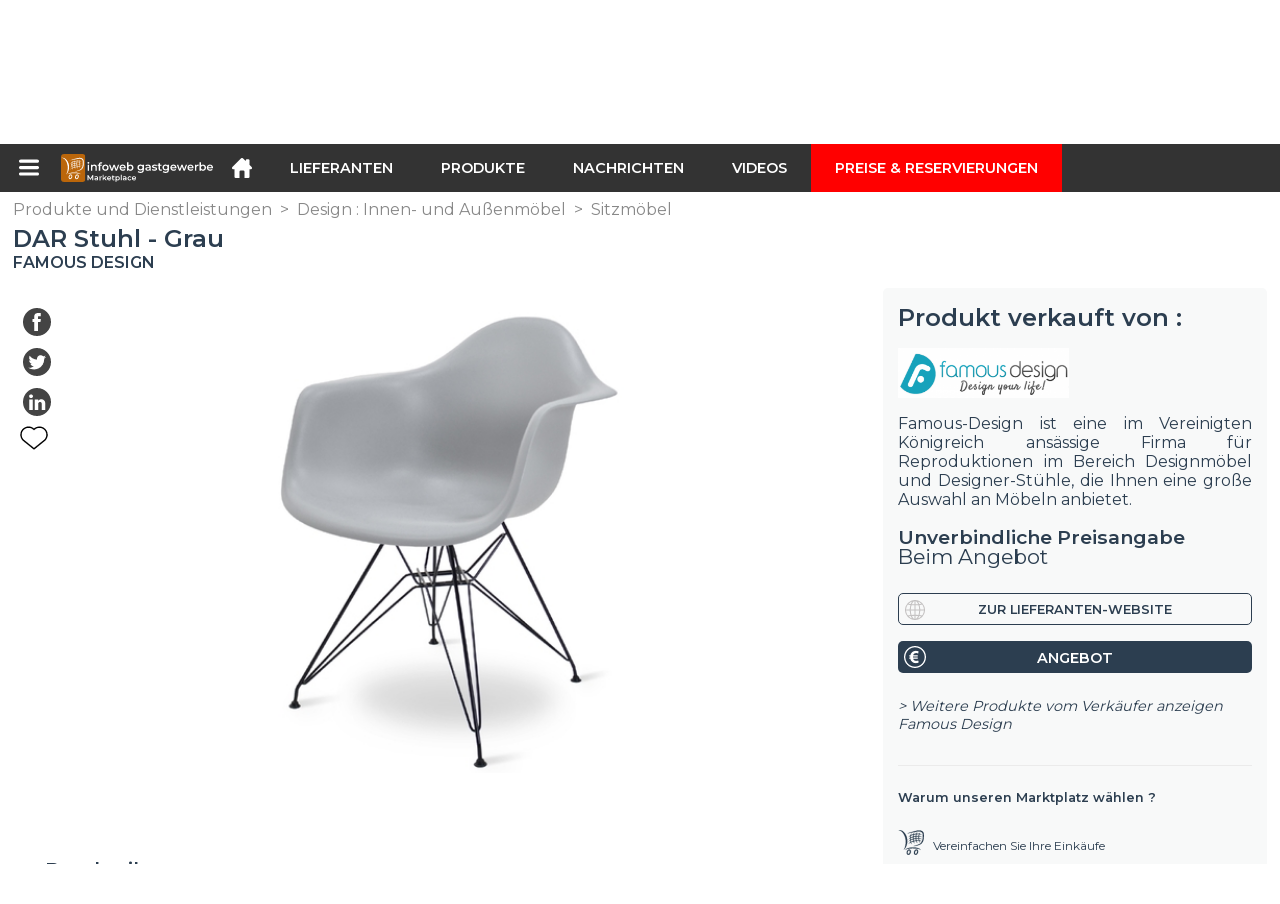

--- FILE ---
content_type: text/html; charset=utf-8
request_url: https://infoweb-gastgewerbe.de/dar-stuhl-grau-113811119.html
body_size: 19051
content:
<!DOCTYPE html>
<html data-cache="2026-01-18 11:23:37" lang="de" data-geo="de" id="page-sheet" data-prod="yes" data-type="produits" data-stats="4" data-tpl="hospitality" data-tpl-com="hospitality" data-tpl-fr="hotellerie-restauration" data-tpl-es="hosteleria-restauracion" data-tpl-it="alberghieri-ristorazione" data-tpl-de="gastgewerbe" data-ignore="43201,43072,43420,43601,43729,43970" class="html produits de geo-de hospitality 4 domain-S    "><head data-version="2020-06-26_15-15"><meta charset="utf-8"/><meta name="content-language" content="de-DE"/><meta name="format-detection" content="telephone=no"/><meta name="viewport" content="width=device-width, initial-scale=1.0, maximum-scale=1.0, user-scalable=no, minimal-ui"/><meta name="apple-mobile-web-app-capable" content="yes"/><meta name="apple-mobile-web-app-status-bar-style" content="black-translucent"/><meta name="twitter:site" content="INFOWEBCHR"/><!-- <TPL:PAGE:META> --><title>DAR Stuhl - Grau</title><meta property="og:type" content="website"/><meta property="og:site_name" content="templates/title"/><meta property="og:title" content="DAR Stuhl - Grau"/><meta property="og:description" content="1950 wurde der DAR Stuhl von Charles &amp; Ray Eames entworfen. Er wurde in der Öffentlichkeit durch einen Wettbewerb des New Yorker Museum of Modern Art bekannt.  ..."/><meta property="og:image" content="https://infoweb-gastgewerbe.de/image/dar-stuhl-grau-58ab4b59dc8f8.jpg"/><meta property="og:url" content="https://infoweb-gastgewerbe.de/dar-stuhl-grau-113811119.html"/><meta name="twitter:card" content="summary_large_image"/><meta name="twitter:title" content="DAR Stuhl - Grau"/><meta name="twitter:image" content="https://infoweb-gastgewerbe.de/image/dar-stuhl-grau-58ab4b59dc8f8.jpg"/><meta name="twitter:description" content="1950 wurde der DAR Stuhl von Charles &amp; Ray Eames entworfen. Er wurde in der Öffentlichkeit durch einen Wettbewerb des New Yorker Museum of Modern Art bekannt.  ..."/><link rel="alternate" hreflang="en" href="https://infoweb-hospitality.com/dar-chair-grey-113811119.html"/><link rel="alternate" hreflang="es" href="https://infoweb-hosteleria-restauracion.es/silla-dar-gris-113811119.html"/><link rel="alternate" hreflang="it" href="https://infoweb-alberghieri-ristorazione.it/sedia-dar-grigio-113811119.html"/><link rel="alternate" hreflang="de" href="https://infoweb-gastgewerbe.de/dar-stuhl-grau-113811119.html"/><link rel="canonical" href="https://infoweb-gastgewerbe.de/dar-stuhl-grau-113811119.html"/><meta name="keywords" content="DAR Stuhl - Grau"/><meta name="description" content="1950 wurde der DAR Stuhl von Charles &amp; Ray Eames entworfen. Er wurde in der Öffentlichkeit durch einen Wettbewerb des New Yorker Museum of Modern Art bekannt.  ..."/><!-- </TPL:PAGE:META> --><script async="async" src="https://www.googletagmanager.com/gtag/js?id=UA-161766746-14"></script><script> const gTag = `UA-161766746-14`</script><script>
		window.dataLayer = window.dataLayer || []
		function gtag() { dataLayer.push(arguments) }
		gtag('js', new Date())
		gtag('config', gTag)
	</script><script type="text/javascript" src="/external.min.js?v=2020-06-26_15-15"></script><script type="text/javascript" src="/i18n.js?v=2020-06-26_15-15"></script><script type="text/javascript" src="/infoweb.js?v=2020-06-26_15-15"></script><link rel="alternate" type="application/rss+xml" href="/rss.xml" title="https://infoweb-gastgewerbe.de"/><link rel="stylesheet" type="text/css" href="https://fonts.googleapis.com/css?family=Montserrat:400,600&amp;subset=latin-ext"/><link rel="stylesheet" type="text/css" href="/external.min.css?v=2020-06-26_15-15"/><link id="infoweb-css" rel="stylesheet" type="text/css" href="/infoweb.css?v=2020-06-26_15-15"/><link rel="stylesheet" type="text/css" href="/infoweb.extra.css?v=2020-06-26_15-15"/><link rel="icon" type="image/png" href="/images/favicon.svg"/><link rel="icon" type="image/svg+xml" href="/images/favicon.svg"/><link rel="shortcut icon" href="/images/favicon.ico"/><link rel="apple-touch-icon" href="/images/apple-touch-icon.png"/><!-- <link rel="mask-icon" href="/images/global/mask-icon.svg" color="blue" /> --></head><body><div itemtype="http://schema.org/Organization" itemscope="itemscope"><meta itemprop="name" content="InfoWeb Gastgewerbe"/><meta itemprop="logo" content="https://infoweb-gastgewerbe.de/images/logo-black.svg"/><link itemprop="url" href="/"/><meta itemprop="slogan" content="1. Hotel und Restaurant Marktplatz"/><meta itemprop="description" content="Die Infoweb Hotel- und Restaurant-Website ist ein Marktplatz, der ausschließlich Hotels und Restaurants gewidmet ist und alle Hersteller und Händler von Produkten, Materialien und Ausrüstungen für Cafés, Hotels und Restaurants (CHR) zusammenbringt. Der Hotel &amp; Restaurant Marketplace bietet Sourcing-Tools, um die Aufmerksamkeit des Einkaufs während der Internet-Recherchephase auf sich zu ziehen. Wir wählen und referenzieren die wichtigsten Hotel- und Restaurantmarken und -lieferanten auf unserem Markt unter Verwendung einer möglichst breiten Produktdatenbank. Vergleichen und wählen Sie die verschiedenen Lieferanten und Produkte auf dem Markt aus und kontaktieren Sie sie mit wenigen Klicks kostenlos. Seit mehr als 20 Jahren bringt der Infoweb Hotel- und Restaurantmarkt alle Lieferanten im CHR-Sektor in direkten Kontakt mit Käufern aus aller Welt. Erleichtern Sie den Kauf von Geräten für Cafés, Hotels und Restaurants auf dem 1. Hotel &amp; Restaurant Marketplace."/><meta itemprop="member" content="Infoweb Market"/></div><header id="header" role="banner" class="nox"><a class="logo" href="/"><img src="images/logo2.svg"/></a><div id="links"><div id="auth" class="link"><a class="title" rel="nofollow" data-popin="auth-form" title="My Infoweb"><span>My Infoweb</span></a></div><div id="newsletter" class="link"><a class="title" data-popin="newsletter-form" title=" Newsletter abonnieren"><span> Newsletter abonnieren</span></a><form id="newsletter-form" class="newsletter" method="post"><input id="newsletter-input" type="email" class="before-submit" placeholder="deine Email"/><input id="newsletter-submit" type="submit" value="" class="template-background"/></form></div><div id="geolang" class="link"><a class="title i18n" data-popin="geolang-form" title="Internationale Marktplätze"><span>Deutsch</span></a><form id="geolang-form" class="auth" method="post" data-lang="de"><fieldset id="geolang-geo"><legend><span class="i18n" data-lang="de">Marketplaces</span></legend><p class="geolang-geo-de option"><input type="radio" name="geo" value="de" id="geolang-geo-de" checked="checked"/><label class="i18n template-background" for="geolang-geo-de" data-lang="de">Deutschland</label></p><p class="geolang-geo-fr option"><input type="radio" name="geo" value="fr" id="geolang-geo-fr"/><label class="i18n template-background" for="geolang-geo-fr" data-lang="de">Frankreich</label></p><p class="geolang-geo-it option"><input type="radio" name="geo" value="it" id="geolang-geo-it"/><label class="i18n template-background" for="geolang-geo-it" data-lang="de">Italien</label></p><p class="geolang-geo-es option"><input type="radio" name="geo" value="es" id="geolang-geo-es"/><label class="i18n template-background" for="geolang-geo-es" data-lang="de">Spanien</label></p><p class="geolang-geo-us option"><input type="radio" name="geo" value="us" id="geolang-geo-us"/><label class="i18n template-background" for="geolang-geo-us" data-lang="de">Vereinigte Staaten</label></p></fieldset><input name="old_geo" type="hidden" value="de"/><input name="old_lang" type="hidden" value="de"/><input id="geolang-submit" name="geolang" type="submit" value="" class="template-background"/></form></div></div><form id="search" role="search" method="get" action="/produkte-und-dienstleistungen-130.html"><input id="search-input" type="search" name="search" autocomplete="off" class="before-submit" placeholder="Produkt, Modell, Marke..."/><input id="search-submit" type="submit" value="" class="template-background"/><div id="search-autocomplete"><div id="search-suggestions"></div></div></form></header><nav id="nav-menu" role="navigation" class="nox"><nav id="nav-submenu" role="navigation" class="nox"><ul id="submenu" role="menu" aria-labelledby="menuitem-submenu" aria-expanded="false" aria-hidden="true"><li role="presentation" class="menu"><a role="menuitem" data-href="/">Startseite</a></li><li role="presentation" class="menu fournisseurs"><a role="menuitem" data-href="/hotel-und-restaurantlieferanten-120.html">Lieferanten</a></li><li role="presentation" class="menu produits"><a role="menuitem" data-href="/produkte-und-dienstleistungen-130.html">Produkte</a></li><li role="presentation" class="menu categories"><a role="menuitem" data-href="/horeca-produktkategorien-101.html">Produkte</a></li><li role="presentation" class="menu cp"><a role="menuitem" data-href="/neuigkeiten-aus-der-gastronomie-140.html">Nachrichten</a></li><li role="presentation" class="menu reportage"><a role="menuitem" data-href="/videos-der-hotellerie-und-gastronomie-150.html">Videos</a></li><li role="presentation" class="menu publications"><a role="menuitem" data-href="/kataloge-von-geraten-fur-hotels-und-restaurants-190.html">Kataloge</a></li><li role="presentation" class="menu events"><a role="menuitem" data-href="/hotelfachmessen-180.html">Agenda</a></li><li role="presentation" class="menu oe"><a role="menuitem" data-href="/stellenangebote-gastronomie-catering-160.html">Jobs</a></li><li role="presentation" class="menu pa"><a role="menuitem" data-href="/kleinanzeigen-170.html">Gelegenheit</a></li><li role="presentation" class="menu devenir-exposant"><a role="menuitem" data-href="/verkaufen-auf-dem-marktplatz-105.html">Verkaufen auf dem Marktplatz</a></li><li role="presentation" class="menu pricing"><a role="menuitem" data-href="/product-pack-10029433.html">Preise &amp; Reservierungen</a></li><li role="presentation" class="categories" data-total=""><a role="menuitem" aria-haspopup="true" class="category" id="menu-category-0" data-value="0" href="/horeca-produktkategorien-101.html" title="Alle Kategorien anzeigen">Alle Kategorien anzeigen</a></li><li role="presentation" class="category" data-total="1"><a role="menuitem" aria-haspopup="true" class="category" id="menu-category-1910" data-value="1910" data-img="image-small/cafeteria-barausrustung-cafeteria-60deacf289a06m.png" title="Cafeteria : Barausrüstung, Cafeteria">Cafeteria : Barausrüstung, Cafeteria</a><ul class="subcategories" role="menu" aria-expanded="false" aria-hidden="true" aria-labelledby="menu-category-1910"><li role="presentation" class="subcategory empty" data-total="-1"><a class="subcategory" role="menuitem" id="menu-subcategory-20351" data-href="#" data-value="20351" data-img="image-small/bar-cafeteria-und-snack-zubehor-60deaf3ccdcadw.png" title="Bar, Cafeteria und Snack zubehör">Bar, Cafeteria und Snack zubehör</a><div class="hidden options"><span id="menu-options-918" data-id="918" data-title="Prix"><span>von 0 bis 99 Euro</span><span>von 100 bis 249 Euro</span><span>von 250 bis 499 Euro</span><span>von 500 bis 999 Euro</span><span>von 1000 bis 1999 Euro</span><span>von 2000 bis 4999 Euro</span><span>5000 Euro und mehr</span></span></div></li><li role="presentation" class="subcategory" data-total="1"><a class="subcategory" role="menuitem" id="menu-subcategory-20696" data-href="/barausrustung-13320696.html" data-value="20696" data-img="image-small/barausrustung-60deaf42136d6m.png" title="Barausrüstung">Barausrüstung</a><div class="hidden options"><span id="menu-options-918" data-id="918" data-title="Prix"><span>von 0 bis 99 Euro</span><span>von 100 bis 249 Euro</span><span>von 250 bis 499 Euro</span><span>von 500 bis 999 Euro</span><span>von 1000 bis 1999 Euro</span><span>von 2000 bis 4999 Euro</span><span>5000 Euro und mehr</span></span></div></li><li role="presentation" class="subcategory empty" data-total="-1"><a class="subcategory" role="menuitem" id="menu-subcategory-13079" data-href="#" data-value="13079" data-img="image-small/cafeteria-ausrustung-60deaf48d544cr.png" title="Cafeteria Ausrüstung">Cafeteria Ausrüstung</a><div class="hidden options"><span id="menu-options-918" data-id="918" data-title="Prix"><span>von 0 bis 99 Euro</span><span>von 100 bis 249 Euro</span><span>von 250 bis 499 Euro</span><span>von 500 bis 999 Euro</span><span>von 1000 bis 1999 Euro</span><span>von 2000 bis 4999 Euro</span><span>5000 Euro und mehr</span></span></div></li><li role="presentation" class="subcategory empty" data-total="-1"><a class="subcategory" role="menuitem" id="menu-subcategory-17179" data-href="#" data-value="17179" data-img="image-small/snackausrustung-60deaf4e7addbw.png" title="Snackausrüstung">Snackausrüstung</a><div class="hidden options"><span id="menu-options-918" data-id="918" data-title="Prix"><span>von 0 bis 99 Euro</span><span>von 100 bis 249 Euro</span><span>von 250 bis 499 Euro</span><span>von 500 bis 999 Euro</span><span>von 1000 bis 1999 Euro</span><span>von 2000 bis 4999 Euro</span><span>5000 Euro und mehr</span></span></div></li></ul></li><li role="presentation" class="category empty" data-total="-1"><a role="menuitem" aria-haspopup="true" class="category" id="menu-category-19287" data-value="19287" data-img="image-small/cafeteria-einweggeschirr-60deace6bf2d0g.png" title="Cafeteria : Einweggeschirr">Cafeteria : Einweggeschirr</a><ul class="subcategories" role="menu" aria-expanded="false" aria-hidden="true" aria-labelledby="menu-category-19287"><li role="presentation" class="subcategory empty" data-total="-1"><a class="subcategory" role="menuitem" id="menu-subcategory-20354" data-href="#" data-value="20354" data-img="image-small/einwegbecher-und-glaser-60deaf274b652t.png" title="Einwegbecher und Gläser">Einwegbecher und Gläser</a><div class="hidden options"><span id="menu-options-918" data-id="918" data-title="Prix"><span>von 0 bis 99 Euro</span><span>von 100 bis 249 Euro</span><span>von 250 bis 499 Euro</span><span>von 500 bis 999 Euro</span><span>von 1000 bis 1999 Euro</span><span>von 2000 bis 4999 Euro</span><span>5000 Euro und mehr</span></span></div></li><li role="presentation" class="subcategory empty" data-total="-1"><a class="subcategory" role="menuitem" id="menu-subcategory-21247" data-href="#" data-value="21247" data-img="image-small/einwegbesteck-60deaf0c5704fy.png" title="Einwegbesteck">Einwegbesteck</a><div class="hidden options"><span id="menu-options-918" data-id="918" data-title="Prix"><span>von 0 bis 99 Euro</span><span>von 100 bis 249 Euro</span><span>von 250 bis 499 Euro</span><span>von 500 bis 999 Euro</span><span>von 1000 bis 1999 Euro</span><span>von 2000 bis 4999 Euro</span><span>5000 Euro und mehr</span></span></div></li><li role="presentation" class="subcategory empty" data-total="-1"><a class="subcategory" role="menuitem" id="menu-subcategory-20450" data-href="#" data-value="20450" data-img="image-small/einweggeschirr-60deaf1d242e4l.png" title="Einweggeschirr">Einweggeschirr</a><div class="hidden options"><span id="menu-options-918" data-id="918" data-title="Prix"><span>von 0 bis 99 Euro</span><span>von 100 bis 249 Euro</span><span>von 250 bis 499 Euro</span><span>von 500 bis 999 Euro</span><span>von 1000 bis 1999 Euro</span><span>von 2000 bis 4999 Euro</span><span>5000 Euro und mehr</span></span></div></li><li role="presentation" class="subcategory empty" data-total="-1"><a class="subcategory" role="menuitem" id="menu-subcategory-16350" data-href="#" data-value="16350" data-img="image-small/einweghandtucher-60deaf1247864l.png" title="Einweghandtücher">Einweghandtücher</a><div class="hidden options"><span id="menu-options-918" data-id="918" data-title="Prix"><span>von 0 bis 99 Euro</span><span>von 100 bis 249 Euro</span><span>von 250 bis 499 Euro</span><span>von 500 bis 999 Euro</span><span>von 1000 bis 1999 Euro</span><span>von 2000 bis 4999 Euro</span><span>5000 Euro und mehr</span></span></div></li><li role="presentation" class="subcategory empty" data-total="-1"><a class="subcategory" role="menuitem" id="menu-subcategory-19288" data-href="#" data-value="19288" data-img="image-small/einwegplatten-60deaf0685e60s.png" title="Einwegplatten">Einwegplatten</a><div class="hidden options"><span id="menu-options-918" data-id="918" data-title="Prix"><span>von 0 bis 99 Euro</span><span>von 100 bis 249 Euro</span><span>von 250 bis 499 Euro</span><span>von 500 bis 999 Euro</span><span>von 1000 bis 1999 Euro</span><span>von 2000 bis 4999 Euro</span><span>5000 Euro und mehr</span></span></div></li></ul></li><li role="presentation" class="category" data-total="3"><a role="menuitem" aria-haspopup="true" class="category" id="menu-category-19286" data-value="19286" data-img="image-small/cafeteria-lebensmittelverpackungen-60deaced45c2ev.png" title="Cafeteria : Lebensmittelverpackungen">Cafeteria : Lebensmittelverpackungen</a><ul class="subcategories" role="menu" aria-expanded="false" aria-hidden="true" aria-labelledby="menu-category-19286"><li role="presentation" class="subcategory empty" data-total="-1"><a class="subcategory" role="menuitem" id="menu-subcategory-19695" data-href="#" data-value="19695" data-img="image-small/flussige-verpackung-60deaf2be033ay.png" title="Flüssige Verpackung">Flüssige Verpackung</a><div class="hidden options"><span id="menu-options-918" data-id="918" data-title="Prix"><span>von 0 bis 99 Euro</span><span>von 100 bis 249 Euro</span><span>von 250 bis 499 Euro</span><span>von 500 bis 999 Euro</span><span>von 1000 bis 1999 Euro</span><span>von 2000 bis 4999 Euro</span><span>5000 Euro und mehr</span></span></div></li><li role="presentation" class="subcategory" data-total="3"><a class="subcategory" role="menuitem" id="menu-subcategory-19293" data-href="/produktverpackung-13319293.html" data-value="19293" data-img="image-small/produktverpackung-60deaf31980c4x.png" title="Produktverpackung">Produktverpackung</a><div class="hidden options"><span id="menu-options-918" data-id="918" data-title="Prix"><span>von 0 bis 99 Euro</span><span>von 100 bis 249 Euro</span><span>von 250 bis 499 Euro</span><span>von 500 bis 999 Euro</span><span>von 1000 bis 1999 Euro</span><span>von 2000 bis 4999 Euro</span><span>5000 Euro und mehr</span></span></div></li><li role="presentation" class="subcategory empty" data-total="-1"><a class="subcategory" role="menuitem" id="menu-subcategory-20458" data-href="#" data-value="20458" data-img="image-small/verpackungslieferungen-und-zubehor-60deaf364b08fk.png" title="Verpackungslieferungen und Zubehör">Verpackungslieferungen und Zubehör</a><div class="hidden options"><span id="menu-options-918" data-id="918" data-title="Prix"><span>von 0 bis 99 Euro</span><span>von 100 bis 249 Euro</span><span>von 250 bis 499 Euro</span><span>von 500 bis 999 Euro</span><span>von 1000 bis 1999 Euro</span><span>von 2000 bis 4999 Euro</span><span>5000 Euro und mehr</span></span></div></li></ul></li><li role="presentation" class="category empty" data-total="-1"><a role="menuitem" aria-haspopup="true" class="category" id="menu-category-21083" data-value="21083" data-img="image-small/cafeteria-vending-verkaufsautomaten-60deacf87e4bay.png" title="Cafeteria : Vending, Verkaufsautomaten">Cafeteria : Vending, Verkaufsautomaten</a><ul class="subcategories" role="menu" aria-expanded="false" aria-hidden="true" aria-labelledby="menu-category-21083"><li role="presentation" class="subcategory empty" data-total="-1"><a class="subcategory" role="menuitem" id="menu-subcategory-21321" data-href="#" data-value="21321" data-img="image-small/verkaufsautomaten-60deaf54172ebj.png" title="Verkaufsautomaten">Verkaufsautomaten</a><div class="hidden options"><span id="menu-options-918" data-id="918" data-title="Prix"><span>von 0 bis 99 Euro</span><span>von 100 bis 249 Euro</span><span>von 250 bis 499 Euro</span><span>von 500 bis 999 Euro</span><span>von 1000 bis 1999 Euro</span><span>von 2000 bis 4999 Euro</span><span>5000 Euro und mehr</span></span></div></li><li role="presentation" class="subcategory empty" data-total="-1"><a class="subcategory" role="menuitem" id="menu-subcategory-21322" data-href="#" data-value="21322" data-img="image-small/verkaufsautomaten-ausrustungen-60deaf5a7084ej.png" title="Verkaufsautomaten Ausrüstungen">Verkaufsautomaten Ausrüstungen</a><div class="hidden options"><span id="menu-options-918" data-id="918" data-title="Prix"><span>von 0 bis 99 Euro</span><span>von 100 bis 249 Euro</span><span>von 250 bis 499 Euro</span><span>von 500 bis 999 Euro</span><span>von 1000 bis 1999 Euro</span><span>von 2000 bis 4999 Euro</span><span>5000 Euro und mehr</span></span></div></li><li role="presentation" class="subcategory empty" data-total="-1"><a class="subcategory" role="menuitem" id="menu-subcategory-21323" data-href="#" data-value="21323" data-img="image-small/verkaufsautomaten-materialien-60deaf5fa7555y.png" title="Verkaufsautomaten materialien">Verkaufsautomaten materialien</a><div class="hidden options"><span id="menu-options-918" data-id="918" data-title="Prix"><span>von 0 bis 99 Euro</span><span>von 100 bis 249 Euro</span><span>von 250 bis 499 Euro</span><span>von 500 bis 999 Euro</span><span>von 1000 bis 1999 Euro</span><span>von 2000 bis 4999 Euro</span><span>5000 Euro und mehr</span></span></div></li></ul></li><li role="presentation" class="category empty" data-total="-1"><a role="menuitem" aria-haspopup="true" class="category" id="menu-category-2562" data-value="2562" data-img="image-small/design-beleuchtung-wandleuchten-60dead24d42cfo.png" title="Design : Beleuchtung, Wandleuchten">Design : Beleuchtung, Wandleuchten</a><ul class="subcategories" role="menu" aria-expanded="false" aria-hidden="true" aria-labelledby="menu-category-2562"><li role="presentation" class="subcategory empty" data-total="-1"><a class="subcategory" role="menuitem" id="menu-subcategory-20461" data-href="#" data-value="20461" data-img="image-small/aussenbereich-leuchten-60deb063be2d4u.png" title="Außenbereich-Leuchten">Außenbereich-Leuchten</a><div class="hidden options"><span id="menu-options-918" data-id="918" data-title="Prix"><span>von 0 bis 99 Euro</span><span>von 100 bis 249 Euro</span><span>von 250 bis 499 Euro</span><span>von 500 bis 999 Euro</span><span>von 1000 bis 1999 Euro</span><span>von 2000 bis 4999 Euro</span><span>5000 Euro und mehr</span></span></div></li><li role="presentation" class="subcategory empty" data-total="-1"><a class="subcategory" role="menuitem" id="menu-subcategory-22067" data-href="#" data-value="22067" data-img="image-small/gluhbirnen-zubehor-60deb05cb56e8w.jpeg" title="Glühbirnen, Zubehör">Glühbirnen, Zubehör</a><div class="hidden options"><span id="menu-options-918" data-id="918" data-title="Prix"><span>von 0 bis 99 Euro</span><span>von 100 bis 249 Euro</span><span>von 250 bis 499 Euro</span><span>von 500 bis 999 Euro</span><span>von 1000 bis 1999 Euro</span><span>von 2000 bis 4999 Euro</span><span>5000 Euro und mehr</span></span></div></li><li role="presentation" class="subcategory empty" data-total="-1"><a class="subcategory" role="menuitem" id="menu-subcategory-20122" data-href="#" data-value="20122" data-img="image-small/innenbeleuchtung-60deb069cb92fy.png" title="Innenbeleuchtung">Innenbeleuchtung</a><div class="hidden options"><span id="menu-options-918" data-id="918" data-title="Prix"><span>von 0 bis 99 Euro</span><span>von 100 bis 249 Euro</span><span>von 250 bis 499 Euro</span><span>von 500 bis 999 Euro</span><span>von 1000 bis 1999 Euro</span><span>von 2000 bis 4999 Euro</span><span>5000 Euro und mehr</span></span></div></li><li role="presentation" class="subcategory empty" data-total="-1"><a class="subcategory" role="menuitem" id="menu-subcategory-22447" data-href="#" data-value="22447" data-img="image-small/led-licht-675ac0d75d1a5y.jpg" title="LED-Licht">LED-Licht</a><div class="hidden options"></div></li><li role="presentation" class="subcategory empty" data-total="-1"><a class="subcategory" role="menuitem" id="menu-subcategory-20463" data-href="#" data-value="20463" data-img="image-small/strahler-60deb06ff002al.png" title="Strahler">Strahler</a><div class="hidden options"><span id="menu-options-918" data-id="918" data-title="Prix"><span>von 0 bis 99 Euro</span><span>von 100 bis 249 Euro</span><span>von 250 bis 499 Euro</span><span>von 500 bis 999 Euro</span><span>von 1000 bis 1999 Euro</span><span>von 2000 bis 4999 Euro</span><span>5000 Euro und mehr</span></span></div></li></ul></li><li role="presentation" class="category" data-total="5"><a role="menuitem" aria-haspopup="true" class="category" id="menu-category-2549" data-value="2549" data-img="image-small/design-dekoratives-zubehor-60deacfd76905i.png" title="Design : Dekoratives Zubehör">Design : Dekoratives Zubehör</a><ul class="subcategories" role="menu" aria-expanded="false" aria-hidden="true" aria-labelledby="menu-category-2549"><li role="presentation" class="subcategory empty" data-total="-1"><a class="subcategory" role="menuitem" id="menu-subcategory-2553" data-href="#" data-value="2553" data-img="image-small/blumendekoration-60deaf6adb836o.png" title="Blumendekoration">Blumendekoration</a><div class="hidden options"><span id="menu-options-918" data-id="918" data-title="Prix"><span>von 0 bis 99 Euro</span><span>von 100 bis 249 Euro</span><span>von 250 bis 499 Euro</span><span>von 500 bis 999 Euro</span><span>von 1000 bis 1999 Euro</span><span>von 2000 bis 4999 Euro</span><span>5000 Euro und mehr</span></span></div></li><li role="presentation" class="subcategory" data-total="3"><a class="subcategory" role="menuitem" id="menu-subcategory-16335" data-href="/dekorationszubehor-13316335.html" data-value="16335" data-img="image-small/dekorationszubehor-60deaf6520881r.png" title="Dekorationszubehör">Dekorationszubehör</a><div class="hidden options"><span id="menu-options-918" data-id="918" data-title="Prix"><span>von 0 bis 99 Euro</span><span>von 100 bis 249 Euro</span><span>von 250 bis 499 Euro</span><span>von 500 bis 999 Euro</span><span>von 1000 bis 1999 Euro</span><span>von 2000 bis 4999 Euro</span><span>5000 Euro und mehr</span></span></div></li><li role="presentation" class="subcategory" data-total="2"><a class="subcategory" role="menuitem" id="menu-subcategory-17857" data-href="/dekorative-gegenstande-13317857.html" data-value="17857" data-img="image-small/dekorative-gegenstande-60deaf7b24e33t.png" title="Dekorative Gegenstände">Dekorative Gegenstände</a><div class="hidden options"><span id="menu-options-918" data-id="918" data-title="Prix"><span>von 0 bis 99 Euro</span><span>von 100 bis 249 Euro</span><span>von 250 bis 499 Euro</span><span>von 500 bis 999 Euro</span><span>von 1000 bis 1999 Euro</span><span>von 2000 bis 4999 Euro</span><span>5000 Euro und mehr</span></span></div></li><li role="presentation" class="subcategory empty" data-total="-1"><a class="subcategory" role="menuitem" id="menu-subcategory-20466" data-href="#" data-value="20466" data-img="image-small/leuchtobjekte-60deaf8082ed4x.png" title="Leuchtobjekte ">Leuchtobjekte </a><div class="hidden options"><span id="menu-options-918" data-id="918" data-title="Prix"><span>von 0 bis 99 Euro</span><span>von 100 bis 249 Euro</span><span>von 250 bis 499 Euro</span><span>von 500 bis 999 Euro</span><span>von 1000 bis 1999 Euro</span><span>von 2000 bis 4999 Euro</span><span>5000 Euro und mehr</span></span></div></li><li role="presentation" class="subcategory empty" data-total="-1"><a class="subcategory" role="menuitem" id="menu-subcategory-22196" data-href="#" data-value="22196" data-img="image-small/spiegelbildschirm-60deaf75deddcl.png" title="Spiegelbildschirm">Spiegelbildschirm</a><div class="hidden options"><span id="menu-options-918" data-id="918" data-title="Prix"><span>von 0 bis 99 Euro</span><span>von 100 bis 249 Euro</span><span>von 250 bis 499 Euro</span><span>von 500 bis 999 Euro</span><span>von 1000 bis 1999 Euro</span><span>von 2000 bis 4999 Euro</span><span>5000 Euro und mehr</span></span></div></li></ul></li><li role="presentation" class="category" data-total="6"><a role="menuitem" aria-haspopup="true" class="category" id="menu-category-2616" data-value="2616" data-img="image-small/design-einrichtung-renovierung-60dead2119081n.png" title="Design : Einrichtung, Renovierung">Design : Einrichtung, Renovierung</a><ul class="subcategories" role="menu" aria-expanded="false" aria-hidden="true" aria-labelledby="menu-category-2616"><li role="presentation" class="subcategory empty" data-total="-1"><a class="subcategory" role="menuitem" id="menu-subcategory-21617" data-href="#" data-value="21617" data-img="image-small/aufzuge-lastenaufzug-60deb02d8ec12z.png" title="Aufzüge, Lastenaufzug">Aufzüge, Lastenaufzug</a><div class="hidden options"><span id="menu-options-918" data-id="918" data-title="Prix"><span>von 0 bis 99 Euro</span><span>von 100 bis 249 Euro</span><span>von 250 bis 499 Euro</span><span>von 500 bis 999 Euro</span><span>von 1000 bis 1999 Euro</span><span>von 2000 bis 4999 Euro</span><span>5000 Euro und mehr</span></span></div></li><li role="presentation" class="subcategory empty" data-total="-1"><a class="subcategory" role="menuitem" id="menu-subcategory-19182" data-href="#" data-value="19182" data-img="image-small/beluftungssysteme-klimatechnik-60deb056ef462n.png" title="Belüftungssysteme, Klimatechnik">Belüftungssysteme, Klimatechnik</a><div class="hidden options"><span id="menu-options-918" data-id="918" data-title="Prix"><span>von 0 bis 99 Euro</span><span>von 100 bis 249 Euro</span><span>von 250 bis 499 Euro</span><span>von 500 bis 999 Euro</span><span>von 1000 bis 1999 Euro</span><span>von 2000 bis 4999 Euro</span><span>5000 Euro und mehr</span></span></div></li><li role="presentation" class="subcategory empty" data-total="-1"><a class="subcategory" role="menuitem" id="menu-subcategory-16689" data-href="#" data-value="16689" data-img="image-small/beschichtungen-boden-wande-und-decken-60deb04b412cem.png" title="Beschichtungen, Böden, Wände und Decken">Beschichtungen, Böden, Wände und Decken</a><div class="hidden options"><span id="menu-options-918" data-id="918" data-title="Prix"><span>von 0 bis 99 Euro</span><span>von 100 bis 249 Euro</span><span>von 250 bis 499 Euro</span><span>von 500 bis 999 Euro</span><span>von 1000 bis 1999 Euro</span><span>von 2000 bis 4999 Euro</span><span>5000 Euro und mehr</span></span></div></li><li role="presentation" class="subcategory empty" data-total="-1"><a class="subcategory" role="menuitem" id="menu-subcategory-14561" data-href="#" data-value="14561" data-img="image-small/elektrizitat-60deb039ba27em.png" title="Elektrizität">Elektrizität</a><div class="hidden options"><span id="menu-options-918" data-id="918" data-title="Prix"><span>von 0 bis 99 Euro</span><span>von 100 bis 249 Euro</span><span>von 250 bis 499 Euro</span><span>von 500 bis 999 Euro</span><span>von 1000 bis 1999 Euro</span><span>von 2000 bis 4999 Euro</span><span>5000 Euro und mehr</span></span></div></li><li role="presentation" class="subcategory empty" data-total="-1"><a class="subcategory" role="menuitem" id="menu-subcategory-17153" data-href="#" data-value="17153" data-img="image-small/griffe-turen-fenster-60deb0457a9c8y.png" title="Griffe, Türen, Fenster">Griffe, Türen, Fenster</a><div class="hidden options"><span id="menu-options-918" data-id="918" data-title="Prix"><span>von 0 bis 99 Euro</span><span>von 100 bis 249 Euro</span><span>von 250 bis 499 Euro</span><span>von 500 bis 999 Euro</span><span>von 1000 bis 1999 Euro</span><span>von 2000 bis 4999 Euro</span><span>5000 Euro und mehr</span></span></div></li><li role="presentation" class="subcategory empty" data-total="-1"><a class="subcategory" role="menuitem" id="menu-subcategory-19040" data-href="#" data-value="19040" data-img="image-small/heizung-60deb033d6844s.png" title="Heizung">Heizung</a><div class="hidden options"><span id="menu-options-918" data-id="918" data-title="Prix"><span>von 0 bis 99 Euro</span><span>von 100 bis 249 Euro</span><span>von 250 bis 499 Euro</span><span>von 500 bis 999 Euro</span><span>von 1000 bis 1999 Euro</span><span>von 2000 bis 4999 Euro</span><span>5000 Euro und mehr</span></span></div></li><li role="presentation" class="subcategory empty" data-total="-1"><a class="subcategory" role="menuitem" id="menu-subcategory-21988" data-href="#" data-value="21988" data-img="image-small/isolierung-60deb03f41d03m.jpeg" title="Isolierung">Isolierung</a><div class="hidden options"><span id="menu-options-918" data-id="918" data-title="Prix"><span>von 0 bis 99 Euro</span><span>von 100 bis 249 Euro</span><span>von 250 bis 499 Euro</span><span>von 500 bis 999 Euro</span><span>von 1000 bis 1999 Euro</span><span>von 2000 bis 4999 Euro</span><span>5000 Euro und mehr</span></span></div></li><li role="presentation" class="subcategory" data-total="6"><a class="subcategory" role="menuitem" id="menu-subcategory-16776" data-href="/videouberwachungsausrustung-13316776.html" data-value="16776" data-img="image-small/videouberwachungsausrustung-60deb0510d50ai.png" title="Videoüberwachungsausrüstung">Videoüberwachungsausrüstung</a><div class="hidden options"><span id="menu-options-918" data-id="918" data-title="Prix"><span>von 0 bis 99 Euro</span><span>von 100 bis 249 Euro</span><span>von 250 bis 499 Euro</span><span>von 500 bis 999 Euro</span><span>von 1000 bis 1999 Euro</span><span>von 2000 bis 4999 Euro</span><span>5000 Euro und mehr</span></span></div></li><li role="presentation" class="subcategory empty" data-total="-1"><a class="subcategory" role="menuitem" id="menu-subcategory-14246" data-href="#" data-value="14246" data-img="image-small/zuganglichkeit-handicap-60deb02796255s.png" title="Zugänglichkeit, Handicap">Zugänglichkeit, Handicap</a><div class="hidden options"><span id="menu-options-918" data-id="918" data-title="Prix"><span>von 0 bis 99 Euro</span><span>von 100 bis 249 Euro</span><span>von 250 bis 499 Euro</span><span>von 500 bis 999 Euro</span><span>von 1000 bis 1999 Euro</span><span>von 2000 bis 4999 Euro</span><span>5000 Euro und mehr</span></span></div></li></ul></li><li role="presentation" class="category" data-total="8"><a role="menuitem" aria-haspopup="true" class="category" id="menu-category-16559" data-value="16559" data-img="image-small/design-garten-und-terrasseneinrichtungen-60dead04cbe19n.png" title="Design : Garten- und Terrasseneinrichtungen">Design : Garten- und Terrasseneinrichtungen</a><ul class="subcategories" role="menu" aria-expanded="false" aria-hidden="true" aria-labelledby="menu-category-16559"><li role="presentation" class="subcategory empty" data-total="-1"><a class="subcategory" role="menuitem" id="menu-subcategory-19025" data-href="#" data-value="19025" data-img="image-small/imbisswagen-60deaf8624fe6x.png" title="Imbisswagen">Imbisswagen</a><div class="hidden options"><span id="menu-options-918" data-id="918" data-title="Prix"><span>von 0 bis 99 Euro</span><span>von 100 bis 249 Euro</span><span>von 250 bis 499 Euro</span><span>von 500 bis 999 Euro</span><span>von 1000 bis 1999 Euro</span><span>von 2000 bis 4999 Euro</span><span>5000 Euro und mehr</span></span></div></li><li role="presentation" class="subcategory empty" data-total="-1"><a class="subcategory" role="menuitem" id="menu-subcategory-18804" data-href="#" data-value="18804" data-img="image-small/schirmwand-paravents-60deb01993a0bm.png" title="Schirmwand, Paravents">Schirmwand, Paravents</a><div class="hidden options"><span id="menu-options-918" data-id="918" data-title="Prix"><span>von 0 bis 99 Euro</span><span>von 100 bis 249 Euro</span><span>von 250 bis 499 Euro</span><span>von 500 bis 999 Euro</span><span>von 1000 bis 1999 Euro</span><span>von 2000 bis 4999 Euro</span><span>5000 Euro und mehr</span></span></div></li><li role="presentation" class="subcategory" data-total="8"><a class="subcategory" role="menuitem" id="menu-subcategory-16562" data-href="/sonnenschutz-13316562.html" data-value="16562" data-img="image-small/sonnenschutz-60deb020828ddk.png" title="Sonnenschutz">Sonnenschutz</a><div class="hidden options"><span id="menu-options-918" data-id="918" data-title="Prix"><span>von 0 bis 99 Euro</span><span>von 100 bis 249 Euro</span><span>von 250 bis 499 Euro</span><span>von 500 bis 999 Euro</span><span>von 1000 bis 1999 Euro</span><span>von 2000 bis 4999 Euro</span><span>5000 Euro und mehr</span></span></div></li><li role="presentation" class="subcategory empty" data-total="-1"><a class="subcategory" role="menuitem" id="menu-subcategory-21730" data-href="#" data-value="21730" data-img="image-small/terrassenheizung-60deaf8d61a21x.jpg" title="Terrassenheizung">Terrassenheizung</a><div class="hidden options"><span id="menu-options-918" data-id="918" data-title="Prix"><span>von 0 bis 99 Euro</span><span>von 100 bis 249 Euro</span><span>von 250 bis 499 Euro</span><span>von 500 bis 999 Euro</span><span>von 1000 bis 1999 Euro</span><span>von 2000 bis 4999 Euro</span><span>5000 Euro und mehr</span></span></div></li></ul></li><li role="presentation" class="category" data-total="22"><a role="menuitem" aria-haspopup="true" class="category" id="menu-category-2578" data-value="2578" data-img="image-small/design-innen-und-aussenmobel-60dead2b23eb6r.png" title="Design : Innen- und Außenmöbel">Design : Innen- und Außenmöbel</a><ul class="subcategories" role="menu" aria-expanded="false" aria-hidden="true" aria-labelledby="menu-category-2578"><li role="presentation" class="subcategory empty" data-total="-1"><a class="subcategory" role="menuitem" id="menu-subcategory-20457" data-href="#" data-value="20457" data-img="image-small/aufbewahrungsmobel-60deb08b90cc3o.png" title="Aufbewahrungsmöbel">Aufbewahrungsmöbel</a><div class="hidden options"><span id="menu-options-747" data-id="747" data-title="Farbe"><span data-img="image-small/blau-5eb029d430f42t.png">Blau</span><span data-img="image-small/braun-5eb02a0136bbdv.png">Braun</span><span data-img="image-small/gelb-5eb029efd94cez.png">Gelb</span><span data-img="image-small/grau-5eb029e35a6d3k.png">Grau</span><span data-img="image-small/grun-5eb02a3e93e9bx.png">Grün</span><span data-img="image-small/lila-5eb02a4e4ed33u.png">Lila</span><span data-img="image-small/orange-5eb02a19a4a61m.png">Orange</span><span data-img="image-small/rosa-5eb02a26ac502j.png">Rosa</span><span data-img="image-small/rot-5eb02a3312fb3j.png">Rot</span><span data-img="image-small/schwarz-5eb02a0d7ccfbi.png">Schwarz</span><span data-img="image-small/weiss-5eaff3a6afb4ft.png">Weiß</span></span><span id="menu-options-918" data-id="918" data-title="Prix"><span>von 0 bis 99 Euro</span><span>von 100 bis 249 Euro</span><span>von 250 bis 499 Euro</span><span>von 500 bis 999 Euro</span><span>von 1000 bis 1999 Euro</span><span>von 2000 bis 4999 Euro</span><span>5000 Euro und mehr</span></span></div></li><li role="presentation" class="subcategory empty" data-total="-1"><a class="subcategory" role="menuitem" id="menu-subcategory-17796" data-href="#" data-value="17796" data-img="image-small/buromobel-60deb0852caefh.png" title="Büromöbel">Büromöbel</a><div class="hidden options"><span id="menu-options-747" data-id="747" data-title="Farbe"><span data-img="image-small/blau-5eb029d430f42t.png">Blau</span><span data-img="image-small/braun-5eb02a0136bbdv.png">Braun</span><span data-img="image-small/gelb-5eb029efd94cez.png">Gelb</span><span data-img="image-small/grau-5eb029e35a6d3k.png">Grau</span><span data-img="image-small/grun-5eb02a3e93e9bx.png">Grün</span><span data-img="image-small/lila-5eb02a4e4ed33u.png">Lila</span><span data-img="image-small/orange-5eb02a19a4a61m.png">Orange</span><span data-img="image-small/rosa-5eb02a26ac502j.png">Rosa</span><span data-img="image-small/rot-5eb02a3312fb3j.png">Rot</span><span data-img="image-small/schwarz-5eb02a0d7ccfbi.png">Schwarz</span><span data-img="image-small/weiss-5eaff3a6afb4ft.png">Weiß</span></span><span id="menu-options-918" data-id="918" data-title="Prix"><span>von 0 bis 99 Euro</span><span>von 100 bis 249 Euro</span><span>von 250 bis 499 Euro</span><span>von 500 bis 999 Euro</span><span>von 1000 bis 1999 Euro</span><span>von 2000 bis 4999 Euro</span><span>5000 Euro und mehr</span></span></div></li><li role="presentation" class="subcategory" data-total="1"><a class="subcategory" role="menuitem" id="menu-subcategory-18402" data-href="/empfangsmobel-13318402.html" data-value="18402" data-img="image-small/empfangsmobel-60deb0753e1bbw.png" title="Empfangsmöbel">Empfangsmöbel</a><div class="hidden options"><span id="menu-options-747" data-id="747" data-title="Farbe"><span data-img="image-small/blau-5eb029d430f42t.png">Blau</span><span data-img="image-small/braun-5eb02a0136bbdv.png">Braun</span><span data-img="image-small/gelb-5eb029efd94cez.png">Gelb</span><span data-img="image-small/grau-5eb029e35a6d3k.png">Grau</span><span data-img="image-small/grun-5eb02a3e93e9bx.png">Grün</span><span data-img="image-small/lila-5eb02a4e4ed33u.png">Lila</span><span data-img="image-small/orange-5eb02a19a4a61m.png">Orange</span><span data-img="image-small/rosa-5eb02a26ac502j.png">Rosa</span><span data-img="image-small/rot-5eb02a3312fb3j.png">Rot</span><span data-img="image-small/schwarz-5eb02a0d7ccfbi.png">Schwarz</span><span data-img="image-small/weiss-5eaff3a6afb4ft.png">Weiß</span></span><span id="menu-options-918" data-id="918" data-title="Prix"><span>von 0 bis 99 Euro</span><span>von 100 bis 249 Euro</span><span>von 250 bis 499 Euro</span><span>von 500 bis 999 Euro</span><span>von 1000 bis 1999 Euro</span><span>von 2000 bis 4999 Euro</span><span>5000 Euro und mehr</span></span></div></li><li role="presentation" class="subcategory" data-total="4"><a class="subcategory" role="menuitem" id="menu-subcategory-16565" data-href="/outdoor-mobel-13316565.html" data-value="16565" data-img="image-small/outdoor-mobel-60deb07f9cce9m.png" title="Outdoor Möbel">Outdoor Möbel</a><div class="hidden options"><span id="menu-options-747" data-id="747" data-title="Farbe"><span data-img="image-small/blau-5eb029d430f42t.png">Blau</span><span data-img="image-small/braun-5eb02a0136bbdv.png">Braun</span><span data-img="image-small/gelb-5eb029efd94cez.png">Gelb</span><span data-img="image-small/grau-5eb029e35a6d3k.png">Grau</span><span data-img="image-small/grun-5eb02a3e93e9bx.png">Grün</span><span data-img="image-small/lila-5eb02a4e4ed33u.png">Lila</span><span data-img="image-small/orange-5eb02a19a4a61m.png">Orange</span><span data-img="image-small/rosa-5eb02a26ac502j.png">Rosa</span><span data-img="image-small/rot-5eb02a3312fb3j.png">Rot</span><span data-img="image-small/schwarz-5eb02a0d7ccfbi.png">Schwarz</span><span data-img="image-small/weiss-5eaff3a6afb4ft.png">Weiß</span></span><span id="menu-options-918" data-id="918" data-title="Prix"><span>von 0 bis 99 Euro</span><span>von 100 bis 249 Euro</span><span>von 250 bis 499 Euro</span><span>von 500 bis 999 Euro</span><span>von 1000 bis 1999 Euro</span><span>von 2000 bis 4999 Euro</span><span>5000 Euro und mehr</span></span></div></li><li role="presentation" class="subcategory" data-total="9"><a class="subcategory" role="menuitem" id="menu-subcategory-2586" data-href="/sitzmobel-1332586.html" data-value="2586" data-img="image-small/sitzmobel-60deb07a4ee9ci.png" title="Sitzmöbel">Sitzmöbel</a><div class="hidden options"><span id="menu-options-747" data-id="747" data-title="Farbe"><span data-img="image-small/blau-5eb029d430f42t.png">Blau</span><span data-img="image-small/braun-5eb02a0136bbdv.png">Braun</span><span data-img="image-small/gelb-5eb029efd94cez.png">Gelb</span><span data-img="image-small/grau-5eb029e35a6d3k.png">Grau</span><span data-img="image-small/grun-5eb02a3e93e9bx.png">Grün</span><span data-img="image-small/lila-5eb02a4e4ed33u.png">Lila</span><span data-img="image-small/orange-5eb02a19a4a61m.png">Orange</span><span data-img="image-small/rosa-5eb02a26ac502j.png">Rosa</span><span data-img="image-small/rot-5eb02a3312fb3j.png">Rot</span><span data-img="image-small/schwarz-5eb02a0d7ccfbi.png">Schwarz</span><span data-img="image-small/weiss-5eaff3a6afb4ft.png">Weiß</span></span><span id="menu-options-918" data-id="918" data-title="Prix"><span>von 0 bis 99 Euro</span><span>von 100 bis 249 Euro</span><span>von 250 bis 499 Euro</span><span>von 500 bis 999 Euro</span><span>von 1000 bis 1999 Euro</span><span>von 2000 bis 4999 Euro</span><span>5000 Euro und mehr</span></span></div></li><li role="presentation" class="subcategory" data-total="8"><a class="subcategory" role="menuitem" id="menu-subcategory-2600" data-href="/tische-couchtische-1332600.html" data-value="2600" data-img="image-small/tische-couchtische-60deb09c5ad50q.png" title="Tische, Couchtische">Tische, Couchtische</a><div class="hidden options"><span id="menu-options-747" data-id="747" data-title="Farbe"><span data-img="image-small/blau-5eb029d430f42t.png">Blau</span><span data-img="image-small/braun-5eb02a0136bbdv.png">Braun</span><span data-img="image-small/gelb-5eb029efd94cez.png">Gelb</span><span data-img="image-small/grau-5eb029e35a6d3k.png">Grau</span><span data-img="image-small/grun-5eb02a3e93e9bx.png">Grün</span><span data-img="image-small/lila-5eb02a4e4ed33u.png">Lila</span><span data-img="image-small/orange-5eb02a19a4a61m.png">Orange</span><span data-img="image-small/rosa-5eb02a26ac502j.png">Rosa</span><span data-img="image-small/rot-5eb02a3312fb3j.png">Rot</span><span data-img="image-small/schwarz-5eb02a0d7ccfbi.png">Schwarz</span><span data-img="image-small/weiss-5eaff3a6afb4ft.png">Weiß</span></span><span id="menu-options-918" data-id="918" data-title="Prix"><span>von 0 bis 99 Euro</span><span>von 100 bis 249 Euro</span><span>von 250 bis 499 Euro</span><span>von 500 bis 999 Euro</span><span>von 1000 bis 1999 Euro</span><span>von 2000 bis 4999 Euro</span><span>5000 Euro und mehr</span></span></div></li></ul></li><li role="presentation" class="category empty" data-total="-1"><a role="menuitem" aria-haspopup="true" class="category" id="menu-category-21837" data-value="21837" data-img="image-small/dienstleistungen-finanzierung-transaktionen-60dead9b6c5c9m.png" title="Dienstleistungen : Finanzierung, Transaktionen">Dienstleistungen : Finanzierung, Transaktionen</a></li><li role="presentation" class="category empty" data-total="-1"><a role="menuitem" aria-haspopup="true" class="category" id="menu-category-21835" data-value="21835" data-img="image-small/dienstleistungen-hotel-und-restaurantkette-60dead9631328m.png" title="Dienstleistungen : Hotel- und Restaurantkette">Dienstleistungen : Hotel- und Restaurantkette</a><ul class="subcategories" role="menu" aria-expanded="false" aria-hidden="true" aria-labelledby="menu-category-21835"><li role="presentation" class="subcategory empty" data-total="-1"><a class="subcategory" role="menuitem" id="menu-subcategory-21986" data-href="#" data-value="21986" data-img="image-small/food-ketten-60deb35344f5fu.jpg" title="Food-Ketten">Food-Ketten</a><div class="hidden options"><span id="menu-options-918" data-id="918" data-title="Prix"><span>von 0 bis 99 Euro</span><span>von 100 bis 249 Euro</span><span>von 250 bis 499 Euro</span><span>von 500 bis 999 Euro</span><span>von 1000 bis 1999 Euro</span><span>von 2000 bis 4999 Euro</span><span>5000 Euro und mehr</span></span></div></li><li role="presentation" class="subcategory empty" data-total="-1"><a class="subcategory" role="menuitem" id="menu-subcategory-21981" data-href="#" data-value="21981" data-img="image-small/hotelketten-60deb3591c085t.jpg" title="Hotelketten">Hotelketten</a><div class="hidden options"><span id="menu-options-918" data-id="918" data-title="Prix"><span>von 0 bis 99 Euro</span><span>von 100 bis 249 Euro</span><span>von 250 bis 499 Euro</span><span>von 500 bis 999 Euro</span><span>von 1000 bis 1999 Euro</span><span>von 2000 bis 4999 Euro</span><span>5000 Euro und mehr</span></span></div></li><li role="presentation" class="subcategory empty" data-total="-1"><a class="subcategory" role="menuitem" id="menu-subcategory-21983" data-href="#" data-value="21983" data-img="image-small/hotelkonzepte-60deb35eae6f8k.jpeg" title="Hotelkonzepte">Hotelkonzepte</a><div class="hidden options"><span id="menu-options-918" data-id="918" data-title="Prix"><span>von 0 bis 99 Euro</span><span>von 100 bis 249 Euro</span><span>von 250 bis 499 Euro</span><span>von 500 bis 999 Euro</span><span>von 1000 bis 1999 Euro</span><span>von 2000 bis 4999 Euro</span><span>5000 Euro und mehr</span></span></div></li><li role="presentation" class="subcategory empty" data-total="-1"><a class="subcategory" role="menuitem" id="menu-subcategory-21987" data-href="#" data-value="21987" data-img="image-small/hotels-palaste-60deb3649ebe6z.jpg" title="Hotels, Paläste">Hotels, Paläste</a><div class="hidden options"><span id="menu-options-918" data-id="918" data-title="Prix"><span>von 0 bis 99 Euro</span><span>von 100 bis 249 Euro</span><span>von 250 bis 499 Euro</span><span>von 500 bis 999 Euro</span><span>von 1000 bis 1999 Euro</span><span>von 2000 bis 4999 Euro</span><span>5000 Euro und mehr</span></span></div></li></ul></li><li role="presentation" class="category empty" data-total="-1"><a role="menuitem" aria-haspopup="true" class="category" id="menu-category-21836" data-value="21836" data-img="image-small/dienstleistungen-schulung-rekrutierung-beratung-60deada185200k.jpg" title="Dienstleistungen : Schulung, Rekrutierung, Beratung">Dienstleistungen : Schulung, Rekrutierung, Beratung</a></li><li role="presentation" class="category empty" data-total="-1"><a role="menuitem" aria-haspopup="true" class="category" id="menu-category-18050" data-value="18050" data-img="image-small/food-kalte-und-heisse-getranke-60dead31c9a84w.png" title="Food : Kalte und heiße Getränke">Food : Kalte und heiße Getränke</a><ul class="subcategories" role="menu" aria-expanded="false" aria-hidden="true" aria-labelledby="menu-category-18050"><li role="presentation" class="subcategory empty" data-total="-1"><a class="subcategory" role="menuitem" id="menu-subcategory-17930" data-href="#" data-value="17930" data-img="image-small/alkoholische-getranke-60deb0a08d5fdr.png" title="Alkoholische Getränke">Alkoholische Getränke</a><div class="hidden options"><span id="menu-options-918" data-id="918" data-title="Prix"><span>von 0 bis 99 Euro</span><span>von 100 bis 249 Euro</span><span>von 250 bis 499 Euro</span><span>von 500 bis 999 Euro</span><span>von 1000 bis 1999 Euro</span><span>von 2000 bis 4999 Euro</span><span>5000 Euro und mehr</span></span></div></li><li role="presentation" class="subcategory empty" data-total="-1"><a class="subcategory" role="menuitem" id="menu-subcategory-17744" data-href="#" data-value="17744" data-img="image-small/erfrischungsgetranke-60deb0aa30022r.png" title="Erfrischungsgetränke">Erfrischungsgetränke</a><div class="hidden options"><span id="menu-options-918" data-id="918" data-title="Prix"><span>von 0 bis 99 Euro</span><span>von 100 bis 249 Euro</span><span>von 250 bis 499 Euro</span><span>von 500 bis 999 Euro</span><span>von 1000 bis 1999 Euro</span><span>von 2000 bis 4999 Euro</span><span>5000 Euro und mehr</span></span></div></li><li role="presentation" class="subcategory empty" data-total="-1"><a class="subcategory" role="menuitem" id="menu-subcategory-18999" data-href="#" data-value="18999" data-img="image-small/heisse-getranke-60deb0a52aa7et.png" title="Heiße Getränke">Heiße Getränke</a><div class="hidden options"><span id="menu-options-918" data-id="918" data-title="Prix"><span>von 0 bis 99 Euro</span><span>von 100 bis 249 Euro</span><span>von 250 bis 499 Euro</span><span>von 500 bis 999 Euro</span><span>von 1000 bis 1999 Euro</span><span>von 2000 bis 4999 Euro</span><span>5000 Euro und mehr</span></span></div></li></ul></li><li role="presentation" class="category empty" data-total="-1"><a role="menuitem" aria-haspopup="true" class="category" id="menu-category-1754" data-value="1754" data-img="image-small/food-lebensmittel-60dead3a048adg.png" title="Food : Lebensmittel">Food : Lebensmittel</a><ul class="subcategories" role="menu" aria-expanded="false" aria-hidden="true" aria-labelledby="menu-category-1754"><li role="presentation" class="subcategory empty" data-total="-1"><a class="subcategory" role="menuitem" id="menu-subcategory-21619" data-href="#" data-value="21619" data-img="image-small/bio-produkte-okologische-produkte-60deb0c50c7a8i.png" title="Bio-Produkte, Ökologische Produkte">Bio-Produkte, Ökologische Produkte</a><div class="hidden options"><span id="menu-options-918" data-id="918" data-title="Prix"><span>von 0 bis 99 Euro</span><span>von 100 bis 249 Euro</span><span>von 250 bis 499 Euro</span><span>von 500 bis 999 Euro</span><span>von 1000 bis 1999 Euro</span><span>von 2000 bis 4999 Euro</span><span>5000 Euro und mehr</span></span></div></li><li role="presentation" class="subcategory empty" data-total="-1"><a class="subcategory" role="menuitem" id="menu-subcategory-16369" data-href="#" data-value="16369" data-img="image-small/delikatessen-wurstwaren-60deb0b4ed928v.png" title="Delikatessen, Wurstwaren">Delikatessen, Wurstwaren</a><div class="hidden options"><span id="menu-options-918" data-id="918" data-title="Prix"><span>von 0 bis 99 Euro</span><span>von 100 bis 249 Euro</span><span>von 250 bis 499 Euro</span><span>von 500 bis 999 Euro</span><span>von 1000 bis 1999 Euro</span><span>von 2000 bis 4999 Euro</span><span>5000 Euro und mehr</span></span></div></li><li role="presentation" class="subcategory empty" data-total="-1"><a class="subcategory" role="menuitem" id="menu-subcategory-19944" data-href="#" data-value="19944" data-img="image-small/keks-brotbacken-susse-produkte-60deb0aee1642g.png" title="Keks, Brotbacken, Süße Produkte">Keks, Brotbacken, Süße Produkte</a><div class="hidden options"><span id="menu-options-918" data-id="918" data-title="Prix"><span>von 0 bis 99 Euro</span><span>von 100 bis 249 Euro</span><span>von 250 bis 499 Euro</span><span>von 500 bis 999 Euro</span><span>von 1000 bis 1999 Euro</span><span>von 2000 bis 4999 Euro</span><span>5000 Euro und mehr</span></span></div></li><li role="presentation" class="subcategory empty" data-total="-1"><a class="subcategory" role="menuitem" id="menu-subcategory-16365" data-href="#" data-value="16365" data-img="image-small/lebensmittelgeschaft-fertiggerichte-60deb0c0145dbk.png" title="Lebensmittelgeschäft, Fertiggerichte">Lebensmittelgeschäft, Fertiggerichte</a><div class="hidden options"><span id="menu-options-918" data-id="918" data-title="Prix"><span>von 0 bis 99 Euro</span><span>von 100 bis 249 Euro</span><span>von 250 bis 499 Euro</span><span>von 500 bis 999 Euro</span><span>von 1000 bis 1999 Euro</span><span>von 2000 bis 4999 Euro</span><span>5000 Euro und mehr</span></span></div></li><li role="presentation" class="subcategory empty" data-total="-1"><a class="subcategory" role="menuitem" id="menu-subcategory-19307" data-href="#" data-value="19307" data-img="image-small/lebensmittelkonzept-60deb0bad28a9u.png" title="Lebensmittelkonzept">Lebensmittelkonzept</a><div class="hidden options"><span id="menu-options-918" data-id="918" data-title="Prix"><span>von 0 bis 99 Euro</span><span>von 100 bis 249 Euro</span><span>von 250 bis 499 Euro</span><span>von 500 bis 999 Euro</span><span>von 1000 bis 1999 Euro</span><span>von 2000 bis 4999 Euro</span><span>5000 Euro und mehr</span></span></div></li></ul></li><li role="presentation" class="category empty" data-total="-1"><a role="menuitem" aria-haspopup="true" class="category" id="menu-category-17596" data-value="17596" data-img="image-small/gastronomie-backerei-geback-60dead7bf10fbx.png" title="Gastronomie : Bäckerei, Gebäck">Gastronomie : Bäckerei, Gebäck</a><ul class="subcategories" role="menu" aria-expanded="false" aria-hidden="true" aria-labelledby="menu-category-17596"><li role="presentation" class="subcategory empty" data-total="-1"><a class="subcategory" role="menuitem" id="menu-subcategory-18097" data-href="#" data-value="18097" data-img="image-small/back-und-konditorei-und-verpackung-60deb403cd0e9x.png" title="Back- und Konditorei und Verpackung">Back- und Konditorei und Verpackung</a><div class="hidden options"><span id="menu-options-918" data-id="918" data-title="Prix"><span>von 0 bis 99 Euro</span><span>von 100 bis 249 Euro</span><span>von 250 bis 499 Euro</span><span>von 500 bis 999 Euro</span><span>von 1000 bis 1999 Euro</span><span>von 2000 bis 4999 Euro</span><span>5000 Euro und mehr</span></span></div></li><li role="presentation" class="subcategory empty" data-total="-1"><a class="subcategory" role="menuitem" id="menu-subcategory-19167" data-href="#" data-value="19167" data-img="image-small/backgerate-fur-backerei-und-geback-60deb40943b68j.png" title="Backgeräte für Bäckerei und Gebäck">Backgeräte für Bäckerei und Gebäck</a><div class="hidden options"><span id="menu-options-918" data-id="918" data-title="Prix"><span>von 0 bis 99 Euro</span><span>von 100 bis 249 Euro</span><span>von 250 bis 499 Euro</span><span>von 500 bis 999 Euro</span><span>von 1000 bis 1999 Euro</span><span>von 2000 bis 4999 Euro</span><span>5000 Euro und mehr</span></span></div></li><li role="presentation" class="subcategory empty" data-total="-1"><a class="subcategory" role="menuitem" id="menu-subcategory-17837" data-href="#" data-value="17837" data-img="image-small/backzubehor-60deb3ff5aa8cn.png" title="Backzubehör">Backzubehör</a><div class="hidden options"><span id="menu-options-918" data-id="918" data-title="Prix"><span>von 0 bis 99 Euro</span><span>von 100 bis 249 Euro</span><span>von 250 bis 499 Euro</span><span>von 500 bis 999 Euro</span><span>von 1000 bis 1999 Euro</span><span>von 2000 bis 4999 Euro</span><span>5000 Euro und mehr</span></span></div></li><li role="presentation" class="subcategory empty" data-total="-1"><a class="subcategory" role="menuitem" id="menu-subcategory-17713" data-href="#" data-value="17713" data-img="image-small/gebackutensilien-60deb419f2564s.png" title="Gebäckutensilien">Gebäckutensilien</a><div class="hidden options"><span id="menu-options-918" data-id="918" data-title="Prix"><span>von 0 bis 99 Euro</span><span>von 100 bis 249 Euro</span><span>von 250 bis 499 Euro</span><span>von 500 bis 999 Euro</span><span>von 1000 bis 1999 Euro</span><span>von 2000 bis 4999 Euro</span><span>5000 Euro und mehr</span></span></div></li><li role="presentation" class="subcategory empty" data-total="-1"><a class="subcategory" role="menuitem" id="menu-subcategory-18004" data-href="#" data-value="18004" data-img="image-small/prasentationsmaterial-fur-backwaren-und-geback-60deb414a11b1l.png" title="Präsentationsmaterial für Backwaren und Gebäck">Präsentationsmaterial für Backwaren und Gebäck</a><div class="hidden options"><span id="menu-options-918" data-id="918" data-title="Prix"><span>von 0 bis 99 Euro</span><span>von 100 bis 249 Euro</span><span>von 250 bis 499 Euro</span><span>von 500 bis 999 Euro</span><span>von 1000 bis 1999 Euro</span><span>von 2000 bis 4999 Euro</span><span>5000 Euro und mehr</span></span></div></li><li role="presentation" class="subcategory empty" data-total="-1"><a class="subcategory" role="menuitem" id="menu-subcategory-19186" data-href="#" data-value="19186" data-img="image-small/vorbereitungsausrustung-fur-backerei-und-geback-60deb40f6d765m.png" title="Vorbereitungsausrüstung für Bäckerei und Gebäck">Vorbereitungsausrüstung für Bäckerei und Gebäck</a><div class="hidden options"><span id="menu-options-918" data-id="918" data-title="Prix"><span>von 0 bis 99 Euro</span><span>von 100 bis 249 Euro</span><span>von 250 bis 499 Euro</span><span>von 500 bis 999 Euro</span><span>von 1000 bis 1999 Euro</span><span>von 2000 bis 4999 Euro</span><span>5000 Euro und mehr</span></span></div></li></ul></li><li role="presentation" class="category" data-total="71"><a role="menuitem" aria-haspopup="true" class="category" id="menu-category-1708" data-value="1708" data-img="image-small/gastronomie-bufett-empfang-und-servieren-60dead8126f7bz.png" title="Gastronomie : Büfett, Empfang und Servieren">Gastronomie : Büfett, Empfang und Servieren</a><ul class="subcategories" role="menu" aria-expanded="false" aria-hidden="true" aria-labelledby="menu-category-1708"><li role="presentation" class="subcategory empty" data-total="-1"><a class="subcategory" role="menuitem" id="menu-subcategory-17613" data-href="#" data-value="17613" data-img="image-small/buffetausrustung-60deb427417f5h.png" title="Buffetausrüstung">Buffetausrüstung</a><div class="hidden options"><span id="menu-options-918" data-id="918" data-title="Prix"><span>von 0 bis 99 Euro</span><span>von 100 bis 249 Euro</span><span>von 250 bis 499 Euro</span><span>von 500 bis 999 Euro</span><span>von 1000 bis 1999 Euro</span><span>von 2000 bis 4999 Euro</span><span>5000 Euro und mehr</span></span></div></li><li role="presentation" class="subcategory" data-total="8"><a class="subcategory" role="menuitem" id="menu-subcategory-16351" data-href="/buffetausstattung-13316351.html" data-value="16351" data-img="image-small/buffetausstattung-60deb2be80bccr.png" title="Buffetausstattung">Buffetausstattung</a><div class="hidden options"><span id="menu-options-918" data-id="918" data-title="Prix"><span>von 0 bis 99 Euro</span><span>von 100 bis 249 Euro</span><span>von 250 bis 499 Euro</span><span>von 500 bis 999 Euro</span><span>von 1000 bis 1999 Euro</span><span>von 2000 bis 4999 Euro</span><span>5000 Euro und mehr</span></span></div></li><li role="presentation" class="subcategory empty" data-total="-1"><a class="subcategory" role="menuitem" id="menu-subcategory-17977" data-href="#" data-value="17977" data-img="image-small/buffetschilder-60deb2c99ad96i.png" title="Buffetschilder">Buffetschilder</a><div class="hidden options"><span id="menu-options-918" data-id="918" data-title="Prix"><span>von 0 bis 99 Euro</span><span>von 100 bis 249 Euro</span><span>von 250 bis 499 Euro</span><span>von 500 bis 999 Euro</span><span>von 1000 bis 1999 Euro</span><span>von 2000 bis 4999 Euro</span><span>5000 Euro und mehr</span></span></div></li><li role="presentation" class="subcategory empty" data-total="-1"><a class="subcategory" role="menuitem" id="menu-subcategory-17690" data-href="#" data-value="17690" data-img="image-small/buffetutensilien-60deb2d05d607x.png" title="Buffetutensilien">Buffetutensilien</a><div class="hidden options"><span id="menu-options-918" data-id="918" data-title="Prix"><span>von 0 bis 99 Euro</span><span>von 100 bis 249 Euro</span><span>von 250 bis 499 Euro</span><span>von 500 bis 999 Euro</span><span>von 1000 bis 1999 Euro</span><span>von 2000 bis 4999 Euro</span><span>5000 Euro und mehr</span></span></div></li><li role="presentation" class="subcategory" data-total="2"><a class="subcategory" role="menuitem" id="menu-subcategory-16357" data-href="/prasentationsmaterialien-13316357.html" data-value="16357" data-img="image-small/prasentationsmaterialien-60deb2b8dfbb9p.png" title="Präsentationsmaterialien ">Präsentationsmaterialien </a><div class="hidden options"><span id="menu-options-918" data-id="918" data-title="Prix"><span>von 0 bis 99 Euro</span><span>von 100 bis 249 Euro</span><span>von 250 bis 499 Euro</span><span>von 500 bis 999 Euro</span><span>von 1000 bis 1999 Euro</span><span>von 2000 bis 4999 Euro</span><span>5000 Euro und mehr</span></span></div></li><li role="presentation" class="subcategory" data-total="57"><a class="subcategory" role="menuitem" id="menu-subcategory-1714" data-href="/serviceausrustung-1331714.html" data-value="1714" data-img="image-small/serviceausrustung-60deb2c3b7974t.png" title="Serviceausrüstung">Serviceausrüstung</a><div class="hidden options"><span id="menu-options-918" data-id="918" data-title="Prix"><span>von 0 bis 99 Euro</span><span>von 100 bis 249 Euro</span><span>von 250 bis 499 Euro</span><span>von 500 bis 999 Euro</span><span>von 1000 bis 1999 Euro</span><span>von 2000 bis 4999 Euro</span><span>5000 Euro und mehr</span></span></div></li><li role="presentation" class="subcategory" data-total="4"><a class="subcategory" role="menuitem" id="menu-subcategory-18102" data-href="/zubehor-fur-empfange-und-buffets-13318102.html" data-value="18102" data-img="image-small/zubehor-fur-empfange-und-buffets-60deb42015385z.png" title="Zubehör für Empfänge und Buffets">Zubehör für Empfänge und Buffets</a><div class="hidden options"><span id="menu-options-918" data-id="918" data-title="Prix"><span>von 0 bis 99 Euro</span><span>von 100 bis 249 Euro</span><span>von 250 bis 499 Euro</span><span>von 500 bis 999 Euro</span><span>von 1000 bis 1999 Euro</span><span>von 2000 bis 4999 Euro</span><span>5000 Euro und mehr</span></span></div></li></ul></li><li role="presentation" class="category" data-total="15"><a role="menuitem" aria-haspopup="true" class="category" id="menu-category-17779" data-value="17779" data-img="image-small/gastronomie-kuchenausstattung-60dead8602e49n.png" title="Gastronomie : Küchenausstattung">Gastronomie : Küchenausstattung</a><ul class="subcategories" role="menu" aria-expanded="false" aria-hidden="true" aria-labelledby="menu-category-17779"><li role="presentation" class="subcategory" data-total="10"><a class="subcategory" role="menuitem" id="menu-subcategory-2433" data-href="/ausrustung-fur-die-zubereitung-1332433.html" data-value="2433" data-img="image-small/ausrustung-fur-die-zubereitung-60deb2e7a2408y.png" title="Ausrüstung für die Zubereitung">Ausrüstung für die Zubereitung</a><div class="hidden options"><span id="menu-options-918" data-id="918" data-title="Prix"><span>von 0 bis 99 Euro</span><span>von 100 bis 249 Euro</span><span>von 250 bis 499 Euro</span><span>von 500 bis 999 Euro</span><span>von 1000 bis 1999 Euro</span><span>von 2000 bis 4999 Euro</span><span>5000 Euro und mehr</span></span></div></li><li role="presentation" class="subcategory empty" data-total="-1"><a class="subcategory" role="menuitem" id="menu-subcategory-17724" data-href="#" data-value="17724" data-img="image-small/edelstahlbeschlage-60deb300a1f8fh.png" title="Edelstahlbeschläge">Edelstahlbeschläge</a><div class="hidden options"><span id="menu-options-918" data-id="918" data-title="Prix"><span>von 0 bis 99 Euro</span><span>von 100 bis 249 Euro</span><span>von 250 bis 499 Euro</span><span>von 500 bis 999 Euro</span><span>von 1000 bis 1999 Euro</span><span>von 2000 bis 4999 Euro</span><span>5000 Euro und mehr</span></span></div></li><li role="presentation" class="subcategory empty" data-total="-1"><a class="subcategory" role="menuitem" id="menu-subcategory-17994" data-href="#" data-value="17994" data-img="image-small/gerate-zur-lebensmittelkonservierung-60deb2d561de3t.png" title="Geräte zur Lebensmittelkonservierung">Geräte zur Lebensmittelkonservierung</a><div class="hidden options"><span id="menu-options-918" data-id="918" data-title="Prix"><span>von 0 bis 99 Euro</span><span>von 100 bis 249 Euro</span><span>von 250 bis 499 Euro</span><span>von 500 bis 999 Euro</span><span>von 1000 bis 1999 Euro</span><span>von 2000 bis 4999 Euro</span><span>5000 Euro und mehr</span></span></div></li><li role="presentation" class="subcategory empty" data-total="-1"><a class="subcategory" role="menuitem" id="menu-subcategory-16193" data-href="#" data-value="16193" data-img="image-small/geschirrspulmaschine-60deb2e07c6a1h.png" title="Geschirrspülmaschine">Geschirrspülmaschine</a><div class="hidden options"><span id="menu-options-918" data-id="918" data-title="Prix"><span>von 0 bis 99 Euro</span><span>von 100 bis 249 Euro</span><span>von 250 bis 499 Euro</span><span>von 500 bis 999 Euro</span><span>von 1000 bis 1999 Euro</span><span>von 2000 bis 4999 Euro</span><span>5000 Euro und mehr</span></span></div></li><li role="presentation" class="subcategory empty" data-total="-1"><a class="subcategory" role="menuitem" id="menu-subcategory-21360" data-href="#" data-value="21360" data-img="image-small/geschirrtrocknungsanlagen-60deb2eda7754g.png" title="Geschirrtrocknungsanlagen">Geschirrtrocknungsanlagen</a><div class="hidden options"><span id="menu-options-918" data-id="918" data-title="Prix"><span>von 0 bis 99 Euro</span><span>von 100 bis 249 Euro</span><span>von 250 bis 499 Euro</span><span>von 500 bis 999 Euro</span><span>von 1000 bis 1999 Euro</span><span>von 2000 bis 4999 Euro</span><span>5000 Euro und mehr</span></span></div></li><li role="presentation" class="subcategory" data-total="1"><a class="subcategory" role="menuitem" id="menu-subcategory-18393" data-href="/kochgerate-13318393.html" data-value="18393" data-img="image-small/kochgerate-60deb2da8979ao.jpg" title="Kochgeräte">Kochgeräte</a><div class="hidden options"><span id="menu-options-918" data-id="918" data-title="Prix"><span>von 0 bis 99 Euro</span><span>von 100 bis 249 Euro</span><span>von 250 bis 499 Euro</span><span>von 500 bis 999 Euro</span><span>von 1000 bis 1999 Euro</span><span>von 2000 bis 4999 Euro</span><span>5000 Euro und mehr</span></span></div></li><li role="presentation" class="subcategory" data-total="4"><a class="subcategory" role="menuitem" id="menu-subcategory-16205" data-href="/lebensmittel-kuhlgerate-13316205.html" data-value="16205" data-img="image-small/lebensmittel-kuhlgerate-60deb2faa8cdfw.png" title="Lebensmittel Kühlgeräte">Lebensmittel Kühlgeräte</a><div class="hidden options"><span id="menu-options-918" data-id="918" data-title="Prix"><span>von 0 bis 99 Euro</span><span>von 100 bis 249 Euro</span><span>von 250 bis 499 Euro</span><span>von 500 bis 999 Euro</span><span>von 1000 bis 1999 Euro</span><span>von 2000 bis 4999 Euro</span><span>5000 Euro und mehr</span></span></div></li><li role="presentation" class="subcategory empty" data-total="-1"><a class="subcategory" role="menuitem" id="menu-subcategory-10274" data-href="#" data-value="10274" data-img="image-small/lebensmitteltransportausrustung-60deb2f3aeef3l.png" title="Lebensmitteltransportausrüstung">Lebensmitteltransportausrüstung</a><div class="hidden options"><span id="menu-options-918" data-id="918" data-title="Prix"><span>von 0 bis 99 Euro</span><span>von 100 bis 249 Euro</span><span>von 250 bis 499 Euro</span><span>von 500 bis 999 Euro</span><span>von 1000 bis 1999 Euro</span><span>von 2000 bis 4999 Euro</span><span>5000 Euro und mehr</span></span></div></li></ul></li><li role="presentation" class="category empty" data-total="-1"><a role="menuitem" aria-haspopup="true" class="category" id="menu-category-2940" data-value="2940" data-img="image-small/gastronomie-kuchenutensilien-60dead911624ao.png" title="Gastronomie : Küchenutensilien">Gastronomie : Küchenutensilien</a><ul class="subcategories" role="menu" aria-expanded="false" aria-hidden="true" aria-labelledby="menu-category-2940"><li role="presentation" class="subcategory empty" data-total="-1"><a class="subcategory" role="menuitem" id="menu-subcategory-13166" data-href="#" data-value="13166" data-img="image-small/kochgeschirr-60deb32481d84v.png" title="Kochgeschirr">Kochgeschirr</a><div class="hidden options"><span id="menu-options-918" data-id="918" data-title="Prix"><span>von 0 bis 99 Euro</span><span>von 100 bis 249 Euro</span><span>von 250 bis 499 Euro</span><span>von 500 bis 999 Euro</span><span>von 1000 bis 1999 Euro</span><span>von 2000 bis 4999 Euro</span><span>5000 Euro und mehr</span></span></div></li><li role="presentation" class="subcategory empty" data-total="-1"><a class="subcategory" role="menuitem" id="menu-subcategory-17466" data-href="#" data-value="17466" data-img="image-small/kochmesser-60deb335b8d07q.png" title="Kochmesser">Kochmesser</a><div class="hidden options"><span id="menu-options-918" data-id="918" data-title="Prix"><span>von 0 bis 99 Euro</span><span>von 100 bis 249 Euro</span><span>von 250 bis 499 Euro</span><span>von 500 bis 999 Euro</span><span>von 1000 bis 1999 Euro</span><span>von 2000 bis 4999 Euro</span><span>5000 Euro und mehr</span></span></div></li><li role="presentation" class="subcategory empty" data-total="-1"><a class="subcategory" role="menuitem" id="menu-subcategory-17469" data-href="#" data-value="17469" data-img="image-small/kochutensilien-60deb34676d40u.png" title="Kochutensilien">Kochutensilien</a><div class="hidden options"><span id="menu-options-918" data-id="918" data-title="Prix"><span>von 0 bis 99 Euro</span><span>von 100 bis 249 Euro</span><span>von 250 bis 499 Euro</span><span>von 500 bis 999 Euro</span><span>von 1000 bis 1999 Euro</span><span>von 2000 bis 4999 Euro</span><span>5000 Euro und mehr</span></span></div></li><li role="presentation" class="subcategory empty" data-total="-1"><a class="subcategory" role="menuitem" id="menu-subcategory-19400" data-href="#" data-value="19400" data-img="image-small/kuchenbehalter-60deb32eb0532i.png" title="Küchenbehälter">Küchenbehälter</a><div class="hidden options"><span id="menu-options-918" data-id="918" data-title="Prix"><span>von 0 bis 99 Euro</span><span>von 100 bis 249 Euro</span><span>von 250 bis 499 Euro</span><span>von 500 bis 999 Euro</span><span>von 1000 bis 1999 Euro</span><span>von 2000 bis 4999 Euro</span><span>5000 Euro und mehr</span></span></div></li><li role="presentation" class="subcategory empty" data-total="-1"><a class="subcategory" role="menuitem" id="menu-subcategory-18175" data-href="#" data-value="18175" data-img="image-small/kuchengerat-60deb340d124aw.png" title="Küchengerät">Küchengerät</a><div class="hidden options"><span id="menu-options-918" data-id="918" data-title="Prix"><span>von 0 bis 99 Euro</span><span>von 100 bis 249 Euro</span><span>von 250 bis 499 Euro</span><span>von 500 bis 999 Euro</span><span>von 1000 bis 1999 Euro</span><span>von 2000 bis 4999 Euro</span><span>5000 Euro und mehr</span></span></div></li><li role="presentation" class="subcategory empty" data-total="-1"><a class="subcategory" role="menuitem" id="menu-subcategory-18080" data-href="#" data-value="18080" data-img="image-small/kuchenzubehor-60deb31e89093w.png" title="Küchenzubehör">Küchenzubehör</a><div class="hidden options"><span id="menu-options-918" data-id="918" data-title="Prix"><span>von 0 bis 99 Euro</span><span>von 100 bis 249 Euro</span><span>von 250 bis 499 Euro</span><span>von 500 bis 999 Euro</span><span>von 1000 bis 1999 Euro</span><span>von 2000 bis 4999 Euro</span><span>5000 Euro und mehr</span></span></div></li><li role="presentation" class="subcategory empty" data-total="-1"><a class="subcategory" role="menuitem" id="menu-subcategory-17615" data-href="#" data-value="17615" data-img="image-small/lebensmittelverpackung-60deb33adf5e6i.png" title="Lebensmittelverpackung">Lebensmittelverpackung</a><div class="hidden options"><span id="menu-options-918" data-id="918" data-title="Prix"><span>von 0 bis 99 Euro</span><span>von 100 bis 249 Euro</span><span>von 250 bis 499 Euro</span><span>von 500 bis 999 Euro</span><span>von 1000 bis 1999 Euro</span><span>von 2000 bis 4999 Euro</span><span>5000 Euro und mehr</span></span></div></li><li role="presentation" class="subcategory empty" data-total="-1"><a class="subcategory" role="menuitem" id="menu-subcategory-17650" data-href="#" data-value="17650" data-img="image-small/utensilien-fur-die-zubereitung-von-speisen-60deb34cbb431q.png" title="Utensilien für die Zubereitung von Speisen">Utensilien für die Zubereitung von Speisen</a><div class="hidden options"><span id="menu-options-918" data-id="918" data-title="Prix"><span>von 0 bis 99 Euro</span><span>von 100 bis 249 Euro</span><span>von 250 bis 499 Euro</span><span>von 500 bis 999 Euro</span><span>von 1000 bis 1999 Euro</span><span>von 2000 bis 4999 Euro</span><span>5000 Euro und mehr</span></span></div></li></ul></li><li role="presentation" class="category empty" data-total="-1"><a role="menuitem" aria-haspopup="true" class="category" id="menu-category-17601" data-value="17601" data-img="image-small/gastronomie-pizzeria-ausrustung-60dead8b70da1j.png" title="Gastronomie : Pizzeria Ausrüstung">Gastronomie : Pizzeria Ausrüstung</a><ul class="subcategories" role="menu" aria-expanded="false" aria-hidden="true" aria-labelledby="menu-category-17601"><li role="presentation" class="subcategory empty" data-total="-1"><a class="subcategory" role="menuitem" id="menu-subcategory-18072" data-href="#" data-value="18072" data-img="image-small/ausrustung-zur-vorbereitung-der-pizzeria-60deb31284464v.png" title="Ausrüstung zur Vorbereitung der Pizzeria">Ausrüstung zur Vorbereitung der Pizzeria</a><div class="hidden options"><span id="menu-options-918" data-id="918" data-title="Prix"><span>von 0 bis 99 Euro</span><span>von 100 bis 249 Euro</span><span>von 250 bis 499 Euro</span><span>von 500 bis 999 Euro</span><span>von 1000 bis 1999 Euro</span><span>von 2000 bis 4999 Euro</span><span>5000 Euro und mehr</span></span></div></li><li role="presentation" class="subcategory empty" data-total="-1"><a class="subcategory" role="menuitem" id="menu-subcategory-17602" data-href="#" data-value="17602" data-img="image-small/pizzeria-kochgerate-60deb30c7c4dev.png" title="Pizzeria Kochgeräte">Pizzeria Kochgeräte</a><div class="hidden options"><span id="menu-options-918" data-id="918" data-title="Prix"><span>von 0 bis 99 Euro</span><span>von 100 bis 249 Euro</span><span>von 250 bis 499 Euro</span><span>von 500 bis 999 Euro</span><span>von 1000 bis 1999 Euro</span><span>von 2000 bis 4999 Euro</span><span>5000 Euro und mehr</span></span></div></li><li role="presentation" class="subcategory empty" data-total="-1"><a class="subcategory" role="menuitem" id="menu-subcategory-17607" data-href="#" data-value="17607" data-img="image-small/pizzeria-utensilien-60deb31911e8er.png" title="Pizzeria utensilien">Pizzeria utensilien</a><div class="hidden options"><span id="menu-options-918" data-id="918" data-title="Prix"><span>von 0 bis 99 Euro</span><span>von 100 bis 249 Euro</span><span>von 250 bis 499 Euro</span><span>von 500 bis 999 Euro</span><span>von 1000 bis 1999 Euro</span><span>von 2000 bis 4999 Euro</span><span>5000 Euro und mehr</span></span></div></li><li role="presentation" class="subcategory empty" data-total="-1"><a class="subcategory" role="menuitem" id="menu-subcategory-17715" data-href="#" data-value="17715" data-img="image-small/pizzeria-zubehor-60deb306747bav.png" title="Pizzeria Zubehör">Pizzeria Zubehör</a><div class="hidden options"><span id="menu-options-918" data-id="918" data-title="Prix"><span>von 0 bis 99 Euro</span><span>von 100 bis 249 Euro</span><span>von 250 bis 499 Euro</span><span>von 500 bis 999 Euro</span><span>von 1000 bis 1999 Euro</span><span>von 2000 bis 4999 Euro</span><span>5000 Euro und mehr</span></span></div></li></ul></li><li role="presentation" class="category" data-total="82"><a role="menuitem" aria-haspopup="true" class="category" id="menu-category-17721" data-value="17721" data-img="image-small/geschirr-besteck-geschirr-60deacc606caam.png" title="Geschirr : Besteck, Geschirr">Geschirr : Besteck, Geschirr</a><ul class="subcategories" role="menu" aria-expanded="false" aria-hidden="true" aria-labelledby="menu-category-17721"><li role="presentation" class="subcategory empty" data-total="-1"><a class="subcategory" role="menuitem" id="menu-subcategory-16036" data-href="#" data-value="16036" data-img="image-small/bestecke-60deaea6203e1o.png" title="Bestecke">Bestecke</a><div class="hidden options"><span id="menu-options-918" data-id="918" data-title="Prix"><span>von 0 bis 99 Euro</span><span>von 100 bis 249 Euro</span><span>von 250 bis 499 Euro</span><span>von 500 bis 999 Euro</span><span>von 1000 bis 1999 Euro</span><span>von 2000 bis 4999 Euro</span><span>5000 Euro und mehr</span></span></div></li><li role="presentation" class="subcategory" data-total="19"><a class="subcategory" role="menuitem" id="menu-subcategory-18106" data-href="/fruhstuck-13318106.html" data-value="18106" data-img="image-small/fruhstuck-60deaead16294x.png" title="Frühstück">Frühstück</a><div class="hidden options"><span id="menu-options-918" data-id="918" data-title="Prix"><span>von 0 bis 99 Euro</span><span>von 100 bis 249 Euro</span><span>von 250 bis 499 Euro</span><span>von 500 bis 999 Euro</span><span>von 1000 bis 1999 Euro</span><span>von 2000 bis 4999 Euro</span><span>5000 Euro und mehr</span></span></div></li><li role="presentation" class="subcategory empty" data-total="-1"><a class="subcategory" role="menuitem" id="menu-subcategory-17784" data-href="#" data-value="17784" data-img="image-small/geschirr-60deaeb837065r.png" title="Geschirr">Geschirr</a><div class="hidden options"><span id="menu-options-918" data-id="918" data-title="Prix"><span>von 0 bis 99 Euro</span><span>von 100 bis 249 Euro</span><span>von 250 bis 499 Euro</span><span>von 500 bis 999 Euro</span><span>von 1000 bis 1999 Euro</span><span>von 2000 bis 4999 Euro</span><span>5000 Euro und mehr</span></span></div></li><li role="presentation" class="subcategory" data-total="16"><a class="subcategory" role="menuitem" id="menu-subcategory-14272" data-href="/service-prasentation-13314272.html" data-value="14272" data-img="image-small/service-prasentation-60deaeb2609b8k.png" title="Service, Präsentation">Service, Präsentation</a><div class="hidden options"><span id="menu-options-918" data-id="918" data-title="Prix"><span>von 0 bis 99 Euro</span><span>von 100 bis 249 Euro</span><span>von 250 bis 499 Euro</span><span>von 500 bis 999 Euro</span><span>von 1000 bis 1999 Euro</span><span>von 2000 bis 4999 Euro</span><span>5000 Euro und mehr</span></span></div></li><li role="presentation" class="subcategory" data-total="47"><a class="subcategory" role="menuitem" id="menu-subcategory-14271" data-href="/teller-13314271.html" data-value="14271" data-img="image-small/teller-60deaea08fae0m.png" title="Teller">Teller</a><div class="hidden options"><span id="menu-options-918" data-id="918" data-title="Prix"><span>von 0 bis 99 Euro</span><span>von 100 bis 249 Euro</span><span>von 250 bis 499 Euro</span><span>von 500 bis 999 Euro</span><span>von 1000 bis 1999 Euro</span><span>von 2000 bis 4999 Euro</span><span>5000 Euro und mehr</span></span></div></li></ul></li><li role="presentation" class="category" data-total="7"><a role="menuitem" aria-haspopup="true" class="category" id="menu-category-1723" data-value="1723" data-img="image-small/geschirr-tischzubehor-60deacc0d0d17r.png" title="Geschirr : Tischzubehör">Geschirr : Tischzubehör</a><ul class="subcategories" role="menu" aria-expanded="false" aria-hidden="true" aria-labelledby="menu-category-1723"><li role="presentation" class="subcategory empty" data-total="-1"><a class="subcategory" role="menuitem" id="menu-subcategory-17661" data-href="#" data-value="17661" data-img="image-small/tafelservice-60deae94b8452u.png" title="Tafelservice">Tafelservice</a><div class="hidden options"><span id="menu-options-918" data-id="918" data-title="Prix"><span>von 0 bis 99 Euro</span><span>von 100 bis 249 Euro</span><span>von 250 bis 499 Euro</span><span>von 500 bis 999 Euro</span><span>von 1000 bis 1999 Euro</span><span>von 2000 bis 4999 Euro</span><span>5000 Euro und mehr</span></span></div></li><li role="presentation" class="subcategory" data-total="4"><a class="subcategory" role="menuitem" id="menu-subcategory-17662" data-href="/tischdekoration-13317662.html" data-value="17662" data-img="image-small/tischdekoration-60deae8d8a5d3n.png" title="Tischdekoration">Tischdekoration</a><div class="hidden options"><span id="menu-options-918" data-id="918" data-title="Prix"><span>von 0 bis 99 Euro</span><span>von 100 bis 249 Euro</span><span>von 250 bis 499 Euro</span><span>von 500 bis 999 Euro</span><span>von 1000 bis 1999 Euro</span><span>von 2000 bis 4999 Euro</span><span>5000 Euro und mehr</span></span></div></li><li role="presentation" class="subcategory" data-total="3"><a class="subcategory" role="menuitem" id="menu-subcategory-14733" data-href="/tischschild-13314733.html" data-value="14733" data-img="image-small/tischschild-60deae9ab0e5dg.png" title="Tischschild">Tischschild</a><div class="hidden options"><span id="menu-options-918" data-id="918" data-title="Prix"><span>von 0 bis 99 Euro</span><span>von 100 bis 249 Euro</span><span>von 250 bis 499 Euro</span><span>von 500 bis 999 Euro</span><span>von 1000 bis 1999 Euro</span><span>von 2000 bis 4999 Euro</span><span>5000 Euro und mehr</span></span></div></li><li role="presentation" class="subcategory empty" data-total="-1"><a class="subcategory" role="menuitem" id="menu-subcategory-17656" data-href="#" data-value="17656" data-img="image-small/tischzubehor-60deae87c0576z.png" title="Tischzubehör">Tischzubehör</a><div class="hidden options"><span id="menu-options-918" data-id="918" data-title="Prix"><span>von 0 bis 99 Euro</span><span>von 100 bis 249 Euro</span><span>von 250 bis 499 Euro</span><span>von 500 bis 999 Euro</span><span>von 1000 bis 1999 Euro</span><span>von 2000 bis 4999 Euro</span><span>5000 Euro und mehr</span></span></div></li></ul></li><li role="presentation" class="category" data-total="2"><a role="menuitem" aria-haspopup="true" class="category" id="menu-category-18052" data-value="18052" data-img="image-small/geschirr-glaswaren-glaser-floten-60deaccc91091k.png" title="Geschirr: Glaswaren, Gläser, Flöten">Geschirr: Glaswaren, Gläser, Flöten</a><ul class="subcategories" role="menu" aria-expanded="false" aria-hidden="true" aria-labelledby="menu-category-18052"><li role="presentation" class="subcategory empty" data-total="-1"><a class="subcategory" role="menuitem" id="menu-subcategory-16034" data-href="#" data-value="16034" data-img="image-small/champagnerfloten-60deaec74f379u.png" title="Champagnerflöten">Champagnerflöten</a><div class="hidden options"><span id="menu-options-918" data-id="918" data-title="Prix"><span>von 0 bis 99 Euro</span><span>von 100 bis 249 Euro</span><span>von 250 bis 499 Euro</span><span>von 500 bis 999 Euro</span><span>von 1000 bis 1999 Euro</span><span>von 2000 bis 4999 Euro</span><span>5000 Euro und mehr</span></span></div></li><li role="presentation" class="subcategory" data-total="2"><a class="subcategory" role="menuitem" id="menu-subcategory-17188" data-href="/glaser-13317188.html" data-value="17188" data-img="image-small/glaser-60deaed209213t.png" title="Gläser">Gläser</a><div class="hidden options"><span id="menu-options-918" data-id="918" data-title="Prix"><span>von 0 bis 99 Euro</span><span>von 100 bis 249 Euro</span><span>von 250 bis 499 Euro</span><span>von 500 bis 999 Euro</span><span>von 1000 bis 1999 Euro</span><span>von 2000 bis 4999 Euro</span><span>5000 Euro und mehr</span></span></div></li><li role="presentation" class="subcategory empty" data-total="-1"><a class="subcategory" role="menuitem" id="menu-subcategory-20324" data-href="#" data-value="20324" data-img="image-small/glaswaren-60deaecd248cez.png" title="Glaswaren">Glaswaren</a><div class="hidden options"><span id="menu-options-918" data-id="918" data-title="Prix"><span>von 0 bis 99 Euro</span><span>von 100 bis 249 Euro</span><span>von 250 bis 499 Euro</span><span>von 500 bis 999 Euro</span><span>von 1000 bis 1999 Euro</span><span>von 2000 bis 4999 Euro</span><span>5000 Euro und mehr</span></span></div></li></ul></li><li role="presentation" class="category" data-total="47"><a role="menuitem" aria-haspopup="true" class="category" id="menu-category-19033" data-value="19033" data-img="image-small/hospitality-ausstattung-des-hotelzimmers-60dead4845cb8n.jpg" title="Hospitality : Ausstattung des Hotelzimmers">Hospitality : Ausstattung des Hotelzimmers</a><ul class="subcategories" role="menu" aria-expanded="false" aria-hidden="true" aria-labelledby="menu-category-19033"><li role="presentation" class="subcategory empty" data-total="-1"><a class="subcategory" role="menuitem" id="menu-subcategory-19004" data-href="#" data-value="19004" data-img="image-small/brandschutzausrustung-60deb108ec769g.png" title="Brandschutzausrüstung">Brandschutzausrüstung</a><div class="hidden options"><span id="menu-options-918" data-id="918" data-title="Prix"><span>von 0 bis 99 Euro</span><span>von 100 bis 249 Euro</span><span>von 250 bis 499 Euro</span><span>von 500 bis 999 Euro</span><span>von 1000 bis 1999 Euro</span><span>von 2000 bis 4999 Euro</span><span>5000 Euro und mehr</span></span></div></li><li role="presentation" class="subcategory" data-total="1"><a class="subcategory" role="menuitem" id="menu-subcategory-13193" data-href="/hotelzimmer-mobel-13313193.html" data-value="13193" data-img="image-small/hotelzimmer-mobel-60deb102cf63cz.png" title="Hotelzimmer Möbel">Hotelzimmer Möbel</a><div class="hidden options"><span id="menu-options-747" data-id="747" data-title="Farbe"><span data-img="image-small/blau-5eb029d430f42t.png">Blau</span><span data-img="image-small/braun-5eb02a0136bbdv.png">Braun</span><span data-img="image-small/gelb-5eb029efd94cez.png">Gelb</span><span data-img="image-small/grau-5eb029e35a6d3k.png">Grau</span><span data-img="image-small/grun-5eb02a3e93e9bx.png">Grün</span><span data-img="image-small/lila-5eb02a4e4ed33u.png">Lila</span><span data-img="image-small/orange-5eb02a19a4a61m.png">Orange</span><span data-img="image-small/rosa-5eb02a26ac502j.png">Rosa</span><span data-img="image-small/rot-5eb02a3312fb3j.png">Rot</span><span data-img="image-small/schwarz-5eb02a0d7ccfbi.png">Schwarz</span><span data-img="image-small/weiss-5eaff3a6afb4ft.png">Weiß</span></span><span id="menu-options-918" data-id="918" data-title="Prix"><span>von 0 bis 99 Euro</span><span>von 100 bis 249 Euro</span><span>von 250 bis 499 Euro</span><span>von 500 bis 999 Euro</span><span>von 1000 bis 1999 Euro</span><span>von 2000 bis 4999 Euro</span><span>5000 Euro und mehr</span></span></div></li><li role="presentation" class="subcategory" data-total="41"><a class="subcategory" role="menuitem" id="menu-subcategory-11944" data-href="/hotelzimmerausstattung-13311944.html" data-value="11944" data-img="image-small/hotelzimmerausstattung-60deb0f6798e8t.png" title="Hotelzimmerausstattung">Hotelzimmerausstattung</a><div class="hidden options"><span id="menu-options-918" data-id="918" data-title="Prix"><span>von 0 bis 99 Euro</span><span>von 100 bis 249 Euro</span><span>von 250 bis 499 Euro</span><span>von 500 bis 999 Euro</span><span>von 1000 bis 1999 Euro</span><span>von 2000 bis 4999 Euro</span><span>5000 Euro und mehr</span></span></div></li><li role="presentation" class="subcategory empty" data-total="-1"><a class="subcategory" role="menuitem" id="menu-subcategory-16046" data-href="#" data-value="16046" data-img="image-small/schlafzimmerzubehor-60deb0ede7151k.png" title="Schlafzimmerzubehör">Schlafzimmerzubehör</a><div class="hidden options"><span id="menu-options-918" data-id="918" data-title="Prix"><span>von 0 bis 99 Euro</span><span>von 100 bis 249 Euro</span><span>von 250 bis 499 Euro</span><span>von 500 bis 999 Euro</span><span>von 1000 bis 1999 Euro</span><span>von 2000 bis 4999 Euro</span><span>5000 Euro und mehr</span></span></div></li><li role="presentation" class="subcategory" data-total="5"><a class="subcategory" role="menuitem" id="menu-subcategory-20342" data-href="/schlosser-fur-hotels-13320342.html" data-value="20342" data-img="image-small/schlosser-fur-hotels-60deb10edd779v.png" title="Schlösser für Hotels">Schlösser für Hotels</a><div class="hidden options"><span id="menu-options-918" data-id="918" data-title="Prix"><span>von 0 bis 99 Euro</span><span>von 100 bis 249 Euro</span><span>von 250 bis 499 Euro</span><span>von 500 bis 999 Euro</span><span>von 1000 bis 1999 Euro</span><span>von 2000 bis 4999 Euro</span><span>5000 Euro und mehr</span></span></div></li></ul></li><li role="presentation" class="category empty" data-total="-1"><a role="menuitem" aria-haspopup="true" class="category" id="menu-category-2713" data-value="2713" data-img="image-small/hospitality-badezimmer-sanitar-60dead4ed9256i.png" title="Hospitality : Badezimmer, Sanitär">Hospitality : Badezimmer, Sanitär</a><ul class="subcategories" role="menu" aria-expanded="false" aria-hidden="true" aria-labelledby="menu-category-2713"><li role="presentation" class="subcategory empty" data-total="-1"><a class="subcategory" role="menuitem" id="menu-subcategory-17073" data-href="#" data-value="17073" data-img="image-small/armaturen-60deb12a77a7bo.png" title="Armaturen">Armaturen</a><div class="hidden options"><span id="menu-options-918" data-id="918" data-title="Prix"><span>von 0 bis 99 Euro</span><span>von 100 bis 249 Euro</span><span>von 250 bis 499 Euro</span><span>von 500 bis 999 Euro</span><span>von 1000 bis 1999 Euro</span><span>von 2000 bis 4999 Euro</span><span>5000 Euro und mehr</span></span></div></li><li role="presentation" class="subcategory empty" data-total="-1"><a class="subcategory" role="menuitem" id="menu-subcategory-13106" data-href="#" data-value="13106" data-img="image-small/bad-und-sanitarzubehor-60deb1161dc22w.png" title="Bad- und Sanitärzubehör">Bad- und Sanitärzubehör</a><div class="hidden options"><span id="menu-options-918" data-id="918" data-title="Prix"><span>von 0 bis 99 Euro</span><span>von 100 bis 249 Euro</span><span>von 250 bis 499 Euro</span><span>von 500 bis 999 Euro</span><span>von 1000 bis 1999 Euro</span><span>von 2000 bis 4999 Euro</span><span>5000 Euro und mehr</span></span></div></li><li role="presentation" class="subcategory empty" data-total="-1"><a class="subcategory" role="menuitem" id="menu-subcategory-21979" data-href="#" data-value="21979" data-img="image-small/duschen-60deb1249729fs.jpeg" title="Duschen">Duschen</a><div class="hidden options"><span id="menu-options-918" data-id="918" data-title="Prix"><span>von 0 bis 99 Euro</span><span>von 100 bis 249 Euro</span><span>von 250 bis 499 Euro</span><span>von 500 bis 999 Euro</span><span>von 1000 bis 1999 Euro</span><span>von 2000 bis 4999 Euro</span><span>5000 Euro und mehr</span></span></div></li><li role="presentation" class="subcategory empty" data-total="-1"><a class="subcategory" role="menuitem" id="menu-subcategory-21978" data-href="#" data-value="21978" data-img="image-small/duschwannen-60deb130d7834h.jpeg" title="Duschwannen">Duschwannen</a><div class="hidden options"><span id="menu-options-918" data-id="918" data-title="Prix"><span>von 0 bis 99 Euro</span><span>von 100 bis 249 Euro</span><span>von 250 bis 499 Euro</span><span>von 500 bis 999 Euro</span><span>von 1000 bis 1999 Euro</span><span>von 2000 bis 4999 Euro</span><span>5000 Euro und mehr</span></span></div></li><li role="presentation" class="subcategory empty" data-total="-1"><a class="subcategory" role="menuitem" id="menu-subcategory-15849" data-href="#" data-value="15849" data-img="image-small/sanitargerate-60deb11cdd40bu.png" title="Sanitärgeräte">Sanitärgeräte</a><div class="hidden options"><span id="menu-options-918" data-id="918" data-title="Prix"><span>von 0 bis 99 Euro</span><span>von 100 bis 249 Euro</span><span>von 250 bis 499 Euro</span><span>von 500 bis 999 Euro</span><span>von 1000 bis 1999 Euro</span><span>von 2000 bis 4999 Euro</span><span>5000 Euro und mehr</span></span></div></li><li role="presentation" class="subcategory empty" data-total="-1"><a class="subcategory" role="menuitem" id="menu-subcategory-21980" data-href="#" data-value="21980" data-img="image-small/thermostatisch-60deb1380ebcdg.png" title="Thermostatisch">Thermostatisch</a><div class="hidden options"><span id="menu-options-918" data-id="918" data-title="Prix"><span>von 0 bis 99 Euro</span><span>von 100 bis 249 Euro</span><span>von 250 bis 499 Euro</span><span>von 500 bis 999 Euro</span><span>von 1000 bis 1999 Euro</span><span>von 2000 bis 4999 Euro</span><span>5000 Euro und mehr</span></span></div></li></ul></li><li role="presentation" class="category empty" data-total="-1"><a role="menuitem" aria-haspopup="true" class="category" id="menu-category-2554" data-value="2554" data-img="image-small/hospitality-betten-matratzen-bettroste-60dead4253dedl.png" title="Hospitality : Betten, Matratzen, Bettroste">Hospitality : Betten, Matratzen, Bettroste</a><ul class="subcategories" role="menu" aria-expanded="false" aria-hidden="true" aria-labelledby="menu-category-2554"><li role="presentation" class="subcategory empty" data-total="-1"><a class="subcategory" role="menuitem" id="menu-subcategory-2556" data-href="#" data-value="2556" data-img="image-small/betten-60deb0d653546o.png" title="Betten">Betten</a><div class="hidden options"><span id="menu-options-918" data-id="918" data-title="Prix"><span>von 0 bis 99 Euro</span><span>von 100 bis 249 Euro</span><span>von 250 bis 499 Euro</span><span>von 500 bis 999 Euro</span><span>von 1000 bis 1999 Euro</span><span>von 2000 bis 4999 Euro</span><span>5000 Euro und mehr</span></span></div></li><li role="presentation" class="subcategory empty" data-total="-1"><a class="subcategory" role="menuitem" id="menu-subcategory-2560" data-href="#" data-value="2560" data-img="image-small/bettroste-60deb0e127e49y.png" title="Bettroste">Bettroste</a><div class="hidden options"><span id="menu-options-918" data-id="918" data-title="Prix"><span>von 0 bis 99 Euro</span><span>von 100 bis 249 Euro</span><span>von 250 bis 499 Euro</span><span>von 500 bis 999 Euro</span><span>von 1000 bis 1999 Euro</span><span>von 2000 bis 4999 Euro</span><span>5000 Euro und mehr</span></span></div></li><li role="presentation" class="subcategory empty" data-total="-1"><a class="subcategory" role="menuitem" id="menu-subcategory-11723" data-href="#" data-value="11723" data-img="image-small/bettzubehor-60deb0ca5ef9cr.png" title="Bettzubehör">Bettzubehör</a><div class="hidden options"><span id="menu-options-918" data-id="918" data-title="Prix"><span>von 0 bis 99 Euro</span><span>von 100 bis 249 Euro</span><span>von 250 bis 499 Euro</span><span>von 500 bis 999 Euro</span><span>von 1000 bis 1999 Euro</span><span>von 2000 bis 4999 Euro</span><span>5000 Euro und mehr</span></span></div></li><li role="presentation" class="subcategory empty" data-total="-1"><a class="subcategory" role="menuitem" id="menu-subcategory-6659" data-href="#" data-value="6659" data-img="image-small/kopfkissen-schlummerrolle-60deb0db41a5bq.png" title="Kopfkissen, Schlummerrolle">Kopfkissen, Schlummerrolle</a><div class="hidden options"><span id="menu-options-747" data-id="747" data-title="Farbe"><span data-img="image-small/blau-5eb029d430f42t.png">Blau</span><span data-img="image-small/braun-5eb02a0136bbdv.png">Braun</span><span data-img="image-small/gelb-5eb029efd94cez.png">Gelb</span><span data-img="image-small/grau-5eb029e35a6d3k.png">Grau</span><span data-img="image-small/grun-5eb02a3e93e9bx.png">Grün</span><span data-img="image-small/lila-5eb02a4e4ed33u.png">Lila</span><span data-img="image-small/orange-5eb02a19a4a61m.png">Orange</span><span data-img="image-small/rosa-5eb02a26ac502j.png">Rosa</span><span data-img="image-small/rot-5eb02a3312fb3j.png">Rot</span><span data-img="image-small/schwarz-5eb02a0d7ccfbi.png">Schwarz</span><span data-img="image-small/weiss-5eaff3a6afb4ft.png">Weiß</span></span><span id="menu-options-918" data-id="918" data-title="Prix"><span>von 0 bis 99 Euro</span><span>von 100 bis 249 Euro</span><span>von 250 bis 499 Euro</span><span>von 500 bis 999 Euro</span><span>von 1000 bis 1999 Euro</span><span>von 2000 bis 4999 Euro</span><span>5000 Euro und mehr</span></span></div></li><li role="presentation" class="subcategory empty" data-total="-1"><a class="subcategory" role="menuitem" id="menu-subcategory-16372" data-href="#" data-value="16372" data-img="image-small/kopfteile-60deb0e668fb8u.png" title="Kopfteile">Kopfteile</a><div class="hidden options"><span id="menu-options-918" data-id="918" data-title="Prix"><span>von 0 bis 99 Euro</span><span>von 100 bis 249 Euro</span><span>von 250 bis 499 Euro</span><span>von 500 bis 999 Euro</span><span>von 1000 bis 1999 Euro</span><span>von 2000 bis 4999 Euro</span><span>5000 Euro und mehr</span></span></div></li><li role="presentation" class="subcategory empty" data-total="-1"><a class="subcategory" role="menuitem" id="menu-subcategory-2559" data-href="#" data-value="2559" data-img="image-small/matratzen-matratzenauflagen-60deb0cfdbdadh.png" title="Matratzen, Matratzenauflagen">Matratzen, Matratzenauflagen</a><div class="hidden options"><span id="menu-options-747" data-id="747" data-title="Farbe"><span data-img="image-small/blau-5eb029d430f42t.png">Blau</span><span data-img="image-small/braun-5eb02a0136bbdv.png">Braun</span><span data-img="image-small/gelb-5eb029efd94cez.png">Gelb</span><span data-img="image-small/grau-5eb029e35a6d3k.png">Grau</span><span data-img="image-small/grun-5eb02a3e93e9bx.png">Grün</span><span data-img="image-small/lila-5eb02a4e4ed33u.png">Lila</span><span data-img="image-small/orange-5eb02a19a4a61m.png">Orange</span><span data-img="image-small/rosa-5eb02a26ac502j.png">Rosa</span><span data-img="image-small/rot-5eb02a3312fb3j.png">Rot</span><span data-img="image-small/schwarz-5eb02a0d7ccfbi.png">Schwarz</span><span data-img="image-small/weiss-5eaff3a6afb4ft.png">Weiß</span></span><span id="menu-options-918" data-id="918" data-title="Prix"><span>von 0 bis 99 Euro</span><span>von 100 bis 249 Euro</span><span>von 250 bis 499 Euro</span><span>von 500 bis 999 Euro</span><span>von 1000 bis 1999 Euro</span><span>von 2000 bis 4999 Euro</span><span>5000 Euro und mehr</span></span></div></li></ul></li><li role="presentation" class="category" data-total="18"><a role="menuitem" aria-haspopup="true" class="category" id="menu-category-1787" data-value="1787" data-img="image-small/reinigung-reinigungsmittel-hygiene-60dead7714c77p.png" title="Reinigung : Reinigungsmittel, Hygiene">Reinigung : Reinigungsmittel, Hygiene</a><ul class="subcategories" role="menu" aria-expanded="false" aria-hidden="true" aria-labelledby="menu-category-1787"><li role="presentation" class="subcategory empty" data-total="-1"><a class="subcategory" role="menuitem" id="menu-subcategory-15400" data-href="#" data-value="15400" data-img="image-small/desinfektionsprodukte-60deb1a870972q.png" title="Desinfektionsprodukte">Desinfektionsprodukte</a><div class="hidden options"><span id="menu-options-918" data-id="918" data-title="Prix"><span>von 0 bis 99 Euro</span><span>von 100 bis 249 Euro</span><span>von 250 bis 499 Euro</span><span>von 500 bis 999 Euro</span><span>von 1000 bis 1999 Euro</span><span>von 2000 bis 4999 Euro</span><span>5000 Euro und mehr</span></span></div></li><li role="presentation" class="subcategory empty" data-total="-1"><a class="subcategory" role="menuitem" id="menu-subcategory-21254" data-href="#" data-value="21254" data-img="image-small/hygieneprodukte-und-materialien-60deb1a28ce1cw.png" title="Hygieneprodukte und -materialien">Hygieneprodukte und -materialien</a><div class="hidden options"><span id="menu-options-918" data-id="918" data-title="Prix"><span>von 0 bis 99 Euro</span><span>von 100 bis 249 Euro</span><span>von 250 bis 499 Euro</span><span>von 500 bis 999 Euro</span><span>von 1000 bis 1999 Euro</span><span>von 2000 bis 4999 Euro</span><span>5000 Euro und mehr</span></span></div></li><li role="presentation" class="subcategory" data-total="6"><a class="subcategory" role="menuitem" id="menu-subcategory-21616" data-href="/reinigungs-und-hygienezubehor-13321616.html" data-value="21616" data-img="image-small/reinigungs-und-hygienezubehor-60deb18be1076j.png" title="Reinigungs- und Hygienezubehör">Reinigungs- und Hygienezubehör</a><div class="hidden options"><span id="menu-options-918" data-id="918" data-title="Prix"><span>von 0 bis 99 Euro</span><span>von 100 bis 249 Euro</span><span>von 250 bis 499 Euro</span><span>von 500 bis 999 Euro</span><span>von 1000 bis 1999 Euro</span><span>von 2000 bis 4999 Euro</span><span>5000 Euro und mehr</span></span></div></li><li role="presentation" class="subcategory empty" data-total="-1"><a class="subcategory" role="menuitem" id="menu-subcategory-21255" data-href="#" data-value="21255" data-img="image-small/reinigungsmittel-und-reinigungsgerate-60deb19c94828q.png" title="Reinigungsmittel und Reinigungsgeräte">Reinigungsmittel und Reinigungsgeräte</a><div class="hidden options"><span id="menu-options-918" data-id="918" data-title="Prix"><span>von 0 bis 99 Euro</span><span>von 100 bis 249 Euro</span><span>von 250 bis 499 Euro</span><span>von 500 bis 999 Euro</span><span>von 1000 bis 1999 Euro</span><span>von 2000 bis 4999 Euro</span><span>5000 Euro und mehr</span></span></div></li><li role="presentation" class="subcategory" data-total="12"><a class="subcategory" role="menuitem" id="menu-subcategory-21253" data-href="/reinigungsprodukte-und-gerate-13321253.html" data-value="21253" data-img="image-small/reinigungsprodukte-und-gerate-60deb3c6ccc86g.png" title="Reinigungsprodukte und -geräte">Reinigungsprodukte und -geräte</a><div class="hidden options"><span id="menu-options-918" data-id="918" data-title="Prix"><span>von 0 bis 99 Euro</span><span>von 100 bis 249 Euro</span><span>von 250 bis 499 Euro</span><span>von 500 bis 999 Euro</span><span>von 1000 bis 1999 Euro</span><span>von 2000 bis 4999 Euro</span><span>5000 Euro und mehr</span></span></div></li><li role="presentation" class="subcategory empty" data-total="-1"><a class="subcategory" role="menuitem" id="menu-subcategory-16050" data-href="#" data-value="16050" data-img="image-small/schadlingsbekampfungsprodukte-60deb19498835s.png" title="Schädlingsbekämpfungsprodukte">Schädlingsbekämpfungsprodukte</a><div class="hidden options"><span id="menu-options-918" data-id="918" data-title="Prix"><span>von 0 bis 99 Euro</span><span>von 100 bis 249 Euro</span><span>von 250 bis 499 Euro</span><span>von 500 bis 999 Euro</span><span>von 1000 bis 1999 Euro</span><span>von 2000 bis 4999 Euro</span><span>5000 Euro und mehr</span></span></div></li></ul></li><li role="presentation" class="category" data-total="1"><a role="menuitem" aria-haspopup="true" class="category" id="menu-category-17611" data-value="17611" data-img="image-small/reinigung-waschmaschinen-waschemiete-60dead6f6ee1aq.png" title="Reinigung : Waschmaschinen, Wäschemiete">Reinigung : Waschmaschinen, Wäschemiete</a><ul class="subcategories" role="menu" aria-expanded="false" aria-hidden="true" aria-labelledby="menu-category-17611"><li role="presentation" class="subcategory empty" data-total="-1"><a class="subcategory" role="menuitem" id="menu-subcategory-1807" data-href="#" data-value="1807" data-img="image-small/grosse-waschereiausrustung-60deb17b149aav.png" title="Große Wäschereiausrüstung">Große Wäschereiausrüstung</a><div class="hidden options"><span id="menu-options-918" data-id="918" data-title="Prix"><span>von 0 bis 99 Euro</span><span>von 100 bis 249 Euro</span><span>von 250 bis 499 Euro</span><span>von 500 bis 999 Euro</span><span>von 1000 bis 1999 Euro</span><span>von 2000 bis 4999 Euro</span><span>5000 Euro und mehr</span></span></div></li><li role="presentation" class="subcategory" data-total="1"><a class="subcategory" role="menuitem" id="menu-subcategory-15141" data-href="/kleine-waschereiausrustung-13315141.html" data-value="15141" data-img="image-small/kleine-waschereiausrustung-60deb180b62bdi.png" title="Kleine Wäschereiausrüstung">Kleine Wäschereiausrüstung</a><div class="hidden options"><span id="menu-options-918" data-id="918" data-title="Prix"><span>von 0 bis 99 Euro</span><span>von 100 bis 249 Euro</span><span>von 250 bis 499 Euro</span><span>von 500 bis 999 Euro</span><span>von 1000 bis 1999 Euro</span><span>von 2000 bis 4999 Euro</span><span>5000 Euro und mehr</span></span></div></li></ul></li><li role="presentation" class="category" data-total="33"><a role="menuitem" aria-haspopup="true" class="category" id="menu-category-17608" data-value="17608" data-img="image-small/technologien-bestellen-abholung-60deada7b2c72y.png" title="Technologien : Bestellen, Abholung">Technologien : Bestellen, Abholung</a><ul class="subcategories" role="menu" aria-expanded="false" aria-hidden="true" aria-labelledby="menu-category-17608"><li role="presentation" class="subcategory" data-total="12"><a class="subcategory" role="menuitem" id="menu-subcategory-17644" data-href="/bestellsystem-13317644.html" data-value="17644" data-img="image-small/bestellsystem-60deb373d5fd8t.png" title="Bestellsystem">Bestellsystem</a><div class="hidden options"><span id="menu-options-918" data-id="918" data-title="Prix"><span>von 0 bis 99 Euro</span><span>von 100 bis 249 Euro</span><span>von 250 bis 499 Euro</span><span>von 500 bis 999 Euro</span><span>von 1000 bis 1999 Euro</span><span>von 2000 bis 4999 Euro</span><span>5000 Euro und mehr</span></span></div></li><li role="presentation" class="subcategory" data-total="18"><a class="subcategory" role="menuitem" id="menu-subcategory-20444" data-href="/kassensystem-13320444.html" data-value="20444" data-img="image-small/kassensystem-60deb36ba5749g.png" title="Kassensystem">Kassensystem</a><div class="hidden options"><span id="menu-options-918" data-id="918" data-title="Prix"><span>von 0 bis 99 Euro</span><span>von 100 bis 249 Euro</span><span>von 250 bis 499 Euro</span><span>von 500 bis 999 Euro</span><span>von 1000 bis 1999 Euro</span><span>von 2000 bis 4999 Euro</span><span>5000 Euro und mehr</span></span></div></li><li role="presentation" class="subcategory" data-total="3"><a class="subcategory" role="menuitem" id="menu-subcategory-17697" data-href="/monetikausrustung-13317697.html" data-value="17697" data-img="image-small/monetikausrustung-60deb37b9f199h.png" title="Monetikausrüstung">Monetikausrüstung</a><div class="hidden options"><span id="menu-options-918" data-id="918" data-title="Prix"><span>von 0 bis 99 Euro</span><span>von 100 bis 249 Euro</span><span>von 250 bis 499 Euro</span><span>von 500 bis 999 Euro</span><span>von 1000 bis 1999 Euro</span><span>von 2000 bis 4999 Euro</span><span>5000 Euro und mehr</span></span></div></li></ul></li><li role="presentation" class="category" data-total="14"><a role="menuitem" aria-haspopup="true" class="category" id="menu-category-17610" data-value="17610" data-img="image-small/technologien-horeca-software-anwendungen-60deadac7a72au.png" title="Technologien : Horeca software, Anwendungen">Technologien : Horeca software, Anwendungen</a><ul class="subcategories" role="menu" aria-expanded="false" aria-hidden="true" aria-labelledby="menu-category-17610"><li role="presentation" class="subcategory" data-total="3"><a class="subcategory" role="menuitem" id="menu-subcategory-17748" data-href="/burosoftware-13317748.html" data-value="17748" data-img="image-small/burosoftware-60deb38c21f47p.png" title="Bürosoftware">Bürosoftware</a><div class="hidden options"><span id="menu-options-918" data-id="918" data-title="Prix"><span>von 0 bis 99 Euro</span><span>von 100 bis 249 Euro</span><span>von 250 bis 499 Euro</span><span>von 500 bis 999 Euro</span><span>von 1000 bis 1999 Euro</span><span>von 2000 bis 4999 Euro</span><span>5000 Euro und mehr</span></span></div></li><li role="presentation" class="subcategory" data-total="8"><a class="subcategory" role="menuitem" id="menu-subcategory-12028" data-href="/catering-software-13312028.html" data-value="12028" data-img="image-small/catering-software-60deb39873f6cy.png" title="Catering-Software">Catering-Software</a><div class="hidden options"><span id="menu-options-918" data-id="918" data-title="Prix"><span>von 0 bis 99 Euro</span><span>von 100 bis 249 Euro</span><span>von 250 bis 499 Euro</span><span>von 500 bis 999 Euro</span><span>von 1000 bis 1999 Euro</span><span>von 2000 bis 4999 Euro</span><span>5000 Euro und mehr</span></span></div></li><li role="presentation" class="subcategory" data-total="1"><a class="subcategory" role="menuitem" id="menu-subcategory-12027" data-href="/hotelsoftware-13312027.html" data-value="12027" data-img="image-small/hotelsoftware-60deb39f01940t.png" title="Hotelsoftware">Hotelsoftware</a><div class="hidden options"><span id="menu-options-918" data-id="918" data-title="Prix"><span>von 0 bis 99 Euro</span><span>von 100 bis 249 Euro</span><span>von 250 bis 499 Euro</span><span>von 500 bis 999 Euro</span><span>von 1000 bis 1999 Euro</span><span>von 2000 bis 4999 Euro</span><span>5000 Euro und mehr</span></span></div></li><li role="presentation" class="subcategory" data-total="2"><a class="subcategory" role="menuitem" id="menu-subcategory-14807" data-href="/mobile-und-tablet-apps-13314807.html" data-value="14807" data-img="image-small/mobile-und-tablet-apps-60deb38226162i.png" title="Mobile und Tablet-Apps">Mobile und Tablet-Apps</a><div class="hidden options"><span id="menu-options-918" data-id="918" data-title="Prix"><span>von 0 bis 99 Euro</span><span>von 100 bis 249 Euro</span><span>von 250 bis 499 Euro</span><span>von 500 bis 999 Euro</span><span>von 1000 bis 1999 Euro</span><span>von 2000 bis 4999 Euro</span><span>5000 Euro und mehr</span></span></div></li><li role="presentation" class="subcategory empty" data-total="-1"><a class="subcategory" role="menuitem" id="menu-subcategory-19401" data-href="#" data-value="19401" data-img="image-small/steuerungssoftware-60deb3921393eq.png" title="Steuerungssoftware">Steuerungssoftware</a><div class="hidden options"><span id="menu-options-918" data-id="918" data-title="Prix"><span>von 0 bis 99 Euro</span><span>von 100 bis 249 Euro</span><span>von 250 bis 499 Euro</span><span>von 500 bis 999 Euro</span><span>von 1000 bis 1999 Euro</span><span>von 2000 bis 4999 Euro</span><span>5000 Euro und mehr</span></span></div></li></ul></li><li role="presentation" class="category" data-total="2"><a role="menuitem" aria-haspopup="true" class="category" id="menu-category-2785" data-value="2785" data-img="image-small/technologien-multimedia-netzwerke-60deadb2a016fl.png" title="Technologien : Multimedia, Netzwerke">Technologien : Multimedia, Netzwerke</a><ul class="subcategories" role="menu" aria-expanded="false" aria-hidden="true" aria-labelledby="menu-category-2785"><li role="presentation" class="subcategory" data-total="1"><a class="subcategory" role="menuitem" id="menu-subcategory-17747" data-href="/hardware-13317747.html" data-value="17747" data-img="image-small/hardware-60deb3ab4c85am.png" title="Hardware">Hardware</a><div class="hidden options"><span id="menu-options-918" data-id="918" data-title="Prix"><span>von 0 bis 99 Euro</span><span>von 100 bis 249 Euro</span><span>von 250 bis 499 Euro</span><span>von 500 bis 999 Euro</span><span>von 1000 bis 1999 Euro</span><span>von 2000 bis 4999 Euro</span><span>5000 Euro und mehr</span></span></div></li><li role="presentation" class="subcategory" data-total="1"><a class="subcategory" role="menuitem" id="menu-subcategory-11976" data-href="/konnektivitat-netzwerk-13311976.html" data-value="11976" data-img="image-small/konnektivitat-netzwerk-60deb3a549c2el.png" title="Konnektivität, Netzwerk">Konnektivität, Netzwerk</a><div class="hidden options"><span id="menu-options-918" data-id="918" data-title="Prix"><span>von 0 bis 99 Euro</span><span>von 100 bis 249 Euro</span><span>von 250 bis 499 Euro</span><span>von 500 bis 999 Euro</span><span>von 1000 bis 1999 Euro</span><span>von 2000 bis 4999 Euro</span><span>5000 Euro und mehr</span></span></div></li><li role="presentation" class="subcategory empty" data-total="-1"><a class="subcategory" role="menuitem" id="menu-subcategory-16067" data-href="#" data-value="16067" data-img="image-small/multimedia-material-60deb3b577839l.png" title="Multimedia-Material">Multimedia-Material</a><div class="hidden options"><span id="menu-options-918" data-id="918" data-title="Prix"><span>von 0 bis 99 Euro</span><span>von 100 bis 249 Euro</span><span>von 250 bis 499 Euro</span><span>von 500 bis 999 Euro</span><span>von 1000 bis 1999 Euro</span><span>von 2000 bis 4999 Euro</span><span>5000 Euro und mehr</span></span></div></li><li role="presentation" class="subcategory empty" data-total="-1"><a class="subcategory" role="menuitem" id="menu-subcategory-17795" data-href="#" data-value="17795" data-img="image-small/telefonie-telekommunikation-60deb3bc53c44o.png" title="Telefonie, Telekommunikation">Telefonie, Telekommunikation</a><div class="hidden options"><span id="menu-options-918" data-id="918" data-title="Prix"><span>von 0 bis 99 Euro</span><span>von 100 bis 249 Euro</span><span>von 250 bis 499 Euro</span><span>von 500 bis 999 Euro</span><span>von 1000 bis 1999 Euro</span><span>von 2000 bis 4999 Euro</span><span>5000 Euro und mehr</span></span></div></li></ul></li><li role="presentation" class="category" data-total="28"><a role="menuitem" aria-haspopup="true" class="category" id="menu-category-2509" data-value="2509" data-img="image-small/wasche-textilien-kleidung-uniformen-60dead6a28139z.png" title="Wäsche, Textilien : Kleidung, Uniformen">Wäsche, Textilien : Kleidung, Uniformen</a><ul class="subcategories" role="menu" aria-expanded="false" aria-hidden="true" aria-labelledby="menu-category-2509"><li role="presentation" class="subcategory" data-total="5"><a class="subcategory" role="menuitem" id="menu-subcategory-21251" data-href="/kuchenkleidung-13321251.html" data-value="21251" data-img="image-small/kuchenkleidung-60deb166d12c4y.png" title="Küchenkleidung">Küchenkleidung</a><div class="hidden options"><span id="menu-options-747" data-id="747" data-title="Farbe"><span data-img="image-small/blau-5eb029d430f42t.png">Blau</span><span data-img="image-small/braun-5eb02a0136bbdv.png">Braun</span><span data-img="image-small/gelb-5eb029efd94cez.png">Gelb</span><span data-img="image-small/grau-5eb029e35a6d3k.png">Grau</span><span data-img="image-small/grun-5eb02a3e93e9bx.png">Grün</span><span data-img="image-small/lila-5eb02a4e4ed33u.png">Lila</span><span data-img="image-small/orange-5eb02a19a4a61m.png">Orange</span><span data-img="image-small/rosa-5eb02a26ac502j.png">Rosa</span><span data-img="image-small/rot-5eb02a3312fb3j.png">Rot</span><span data-img="image-small/schwarz-5eb02a0d7ccfbi.png">Schwarz</span><span data-img="image-small/weiss-5eaff3a6afb4ft.png">Weiß</span></span><span id="menu-options-918" data-id="918" data-title="Prix"><span>von 0 bis 99 Euro</span><span>von 100 bis 249 Euro</span><span>von 250 bis 499 Euro</span><span>von 500 bis 999 Euro</span><span>von 1000 bis 1999 Euro</span><span>von 2000 bis 4999 Euro</span><span>5000 Euro und mehr</span></span></div></li><li role="presentation" class="subcategory" data-total="2"><a class="subcategory" role="menuitem" id="menu-subcategory-21266" data-href="/reinigungsuniformen-13321266.html" data-value="21266" data-img="image-small/reinigungsuniformen-60deb174391b2o.png" title="Reinigungsuniformen">Reinigungsuniformen</a><div class="hidden options"><span id="menu-options-747" data-id="747" data-title="Farbe"><span data-img="image-small/blau-5eb029d430f42t.png">Blau</span><span data-img="image-small/braun-5eb02a0136bbdv.png">Braun</span><span data-img="image-small/gelb-5eb029efd94cez.png">Gelb</span><span data-img="image-small/grau-5eb029e35a6d3k.png">Grau</span><span data-img="image-small/grun-5eb02a3e93e9bx.png">Grün</span><span data-img="image-small/lila-5eb02a4e4ed33u.png">Lila</span><span data-img="image-small/orange-5eb02a19a4a61m.png">Orange</span><span data-img="image-small/rosa-5eb02a26ac502j.png">Rosa</span><span data-img="image-small/rot-5eb02a3312fb3j.png">Rot</span><span data-img="image-small/schwarz-5eb02a0d7ccfbi.png">Schwarz</span><span data-img="image-small/weiss-5eaff3a6afb4ft.png">Weiß</span></span><span id="menu-options-918" data-id="918" data-title="Prix"><span>von 0 bis 99 Euro</span><span>von 100 bis 249 Euro</span><span>von 250 bis 499 Euro</span><span>von 500 bis 999 Euro</span><span>von 1000 bis 1999 Euro</span><span>von 2000 bis 4999 Euro</span><span>5000 Euro und mehr</span></span></div></li><li role="presentation" class="subcategory" data-total="21"><a class="subcategory" role="menuitem" id="menu-subcategory-21252" data-href="/servicekleidung-13321252.html" data-value="21252" data-img="image-small/servicekleidung-60deb16ccb87ax.png" title="Servicekleidung">Servicekleidung</a><div class="hidden options"><span id="menu-options-747" data-id="747" data-title="Farbe"><span data-img="image-small/blau-5eb029d430f42t.png">Blau</span><span data-img="image-small/braun-5eb02a0136bbdv.png">Braun</span><span data-img="image-small/gelb-5eb029efd94cez.png">Gelb</span><span data-img="image-small/grau-5eb029e35a6d3k.png">Grau</span><span data-img="image-small/grun-5eb02a3e93e9bx.png">Grün</span><span data-img="image-small/lila-5eb02a4e4ed33u.png">Lila</span><span data-img="image-small/orange-5eb02a19a4a61m.png">Orange</span><span data-img="image-small/rosa-5eb02a26ac502j.png">Rosa</span><span data-img="image-small/rot-5eb02a3312fb3j.png">Rot</span><span data-img="image-small/schwarz-5eb02a0d7ccfbi.png">Schwarz</span><span data-img="image-small/weiss-5eaff3a6afb4ft.png">Weiß</span></span><span id="menu-options-918" data-id="918" data-title="Prix"><span>von 0 bis 99 Euro</span><span>von 100 bis 249 Euro</span><span>von 250 bis 499 Euro</span><span>von 500 bis 999 Euro</span><span>von 1000 bis 1999 Euro</span><span>von 2000 bis 4999 Euro</span><span>5000 Euro und mehr</span></span></div></li></ul></li><li role="presentation" class="category empty" data-total="-1"><a role="menuitem" aria-haspopup="true" class="category" id="menu-category-2631" data-value="2631" data-img="image-small/wasche-textilien-vorhange-stoffe-gardinen-60dead5a6c729z.png" title="Wäsche, Textilien : Vorhänge, Stoffe, Gardinen">Wäsche, Textilien : Vorhänge, Stoffe, Gardinen</a><ul class="subcategories" role="menu" aria-expanded="false" aria-hidden="true" aria-labelledby="menu-category-2631"><li role="presentation" class="subcategory empty" data-total="-1"><a class="subcategory" role="menuitem" id="menu-subcategory-2639" data-href="#" data-value="2639" data-img="image-small/stoffe-60deb16039b7fl.png" title="Stoffe">Stoffe</a><div class="hidden options"><span id="menu-options-747" data-id="747" data-title="Farbe"><span data-img="image-small/blau-5eb029d430f42t.png">Blau</span><span data-img="image-small/braun-5eb02a0136bbdv.png">Braun</span><span data-img="image-small/gelb-5eb029efd94cez.png">Gelb</span><span data-img="image-small/grau-5eb029e35a6d3k.png">Grau</span><span data-img="image-small/grun-5eb02a3e93e9bx.png">Grün</span><span data-img="image-small/lila-5eb02a4e4ed33u.png">Lila</span><span data-img="image-small/orange-5eb02a19a4a61m.png">Orange</span><span data-img="image-small/rosa-5eb02a26ac502j.png">Rosa</span><span data-img="image-small/rot-5eb02a3312fb3j.png">Rot</span><span data-img="image-small/schwarz-5eb02a0d7ccfbi.png">Schwarz</span><span data-img="image-small/weiss-5eaff3a6afb4ft.png">Weiß</span></span><span id="menu-options-918" data-id="918" data-title="Prix"><span>von 0 bis 99 Euro</span><span>von 100 bis 249 Euro</span><span>von 250 bis 499 Euro</span><span>von 500 bis 999 Euro</span><span>von 1000 bis 1999 Euro</span><span>von 2000 bis 4999 Euro</span><span>5000 Euro und mehr</span></span></div></li><li role="presentation" class="subcategory empty" data-total="-1"><a class="subcategory" role="menuitem" id="menu-subcategory-2635" data-href="#" data-value="2635" data-img="image-small/vorhange-60deb15919817y.png" title="Vorhänge">Vorhänge</a><div class="hidden options"><span id="menu-options-747" data-id="747" data-title="Farbe"><span data-img="image-small/blau-5eb029d430f42t.png">Blau</span><span data-img="image-small/braun-5eb02a0136bbdv.png">Braun</span><span data-img="image-small/gelb-5eb029efd94cez.png">Gelb</span><span data-img="image-small/grau-5eb029e35a6d3k.png">Grau</span><span data-img="image-small/grun-5eb02a3e93e9bx.png">Grün</span><span data-img="image-small/lila-5eb02a4e4ed33u.png">Lila</span><span data-img="image-small/orange-5eb02a19a4a61m.png">Orange</span><span data-img="image-small/rosa-5eb02a26ac502j.png">Rosa</span><span data-img="image-small/rot-5eb02a3312fb3j.png">Rot</span><span data-img="image-small/schwarz-5eb02a0d7ccfbi.png">Schwarz</span><span data-img="image-small/weiss-5eaff3a6afb4ft.png">Weiß</span></span><span id="menu-options-918" data-id="918" data-title="Prix"><span>von 0 bis 99 Euro</span><span>von 100 bis 249 Euro</span><span>von 250 bis 499 Euro</span><span>von 500 bis 999 Euro</span><span>von 1000 bis 1999 Euro</span><span>von 2000 bis 4999 Euro</span><span>5000 Euro und mehr</span></span></div></li></ul></li><li role="presentation" class="category" data-total="5"><a role="menuitem" aria-haspopup="true" class="category" id="menu-category-22190" data-value="22190" data-img="image-small/wasche-textilien-wasche-einwegwasche-60dead54dfa21i.jpg" title="Wäsche, Textilien : Wäsche, Einwegwäsche">Wäsche, Textilien : Wäsche, Einwegwäsche</a><ul class="subcategories" role="menu" aria-expanded="false" aria-hidden="true" aria-labelledby="menu-category-22190"><li role="presentation" class="subcategory" data-total="4"><a class="subcategory" role="menuitem" id="menu-subcategory-16397" data-href="/badwasche-13316397.html" data-value="16397" data-img="image-small/badwasche-60deb1463abadq.png" title="Badwäsche">Badwäsche</a><div class="hidden options"><span id="menu-options-747" data-id="747" data-title="Farbe"><span data-img="image-small/blau-5eb029d430f42t.png">Blau</span><span data-img="image-small/braun-5eb02a0136bbdv.png">Braun</span><span data-img="image-small/gelb-5eb029efd94cez.png">Gelb</span><span data-img="image-small/grau-5eb029e35a6d3k.png">Grau</span><span data-img="image-small/grun-5eb02a3e93e9bx.png">Grün</span><span data-img="image-small/lila-5eb02a4e4ed33u.png">Lila</span><span data-img="image-small/orange-5eb02a19a4a61m.png">Orange</span><span data-img="image-small/rosa-5eb02a26ac502j.png">Rosa</span><span data-img="image-small/rot-5eb02a3312fb3j.png">Rot</span><span data-img="image-small/schwarz-5eb02a0d7ccfbi.png">Schwarz</span><span data-img="image-small/weiss-5eaff3a6afb4ft.png">Weiß</span></span><span id="menu-options-918" data-id="918" data-title="Prix"><span>von 0 bis 99 Euro</span><span>von 100 bis 249 Euro</span><span>von 250 bis 499 Euro</span><span>von 500 bis 999 Euro</span><span>von 1000 bis 1999 Euro</span><span>von 2000 bis 4999 Euro</span><span>5000 Euro und mehr</span></span></div></li><li role="presentation" class="subcategory empty" data-total="-1"><a class="subcategory" role="menuitem" id="menu-subcategory-13157" data-href="#" data-value="13157" data-img="image-small/bettwasche-60deb14c87dfar.png" title="Bettwäsche">Bettwäsche</a><div class="hidden options"><span id="menu-options-747" data-id="747" data-title="Farbe"><span data-img="image-small/blau-5eb029d430f42t.png">Blau</span><span data-img="image-small/braun-5eb02a0136bbdv.png">Braun</span><span data-img="image-small/gelb-5eb029efd94cez.png">Gelb</span><span data-img="image-small/grau-5eb029e35a6d3k.png">Grau</span><span data-img="image-small/grun-5eb02a3e93e9bx.png">Grün</span><span data-img="image-small/lila-5eb02a4e4ed33u.png">Lila</span><span data-img="image-small/orange-5eb02a19a4a61m.png">Orange</span><span data-img="image-small/rosa-5eb02a26ac502j.png">Rosa</span><span data-img="image-small/rot-5eb02a3312fb3j.png">Rot</span><span data-img="image-small/schwarz-5eb02a0d7ccfbi.png">Schwarz</span><span data-img="image-small/weiss-5eaff3a6afb4ft.png">Weiß</span></span><span id="menu-options-918" data-id="918" data-title="Prix"><span>von 0 bis 99 Euro</span><span>von 100 bis 249 Euro</span><span>von 250 bis 499 Euro</span><span>von 500 bis 999 Euro</span><span>von 1000 bis 1999 Euro</span><span>von 2000 bis 4999 Euro</span><span>5000 Euro und mehr</span></span></div></li><li role="presentation" class="subcategory empty" data-total="-1"><a class="subcategory" role="menuitem" id="menu-subcategory-20117" data-href="#" data-value="20117" data-img="image-small/kissen-60deb13f736fei.png" title="Kissen">Kissen</a><div class="hidden options"><span id="menu-options-747" data-id="747" data-title="Farbe"><span data-img="image-small/blau-5eb029d430f42t.png">Blau</span><span data-img="image-small/braun-5eb02a0136bbdv.png">Braun</span><span data-img="image-small/gelb-5eb029efd94cez.png">Gelb</span><span data-img="image-small/grau-5eb029e35a6d3k.png">Grau</span><span data-img="image-small/grun-5eb02a3e93e9bx.png">Grün</span><span data-img="image-small/lila-5eb02a4e4ed33u.png">Lila</span><span data-img="image-small/orange-5eb02a19a4a61m.png">Orange</span><span data-img="image-small/rosa-5eb02a26ac502j.png">Rosa</span><span data-img="image-small/rot-5eb02a3312fb3j.png">Rot</span><span data-img="image-small/schwarz-5eb02a0d7ccfbi.png">Schwarz</span><span data-img="image-small/weiss-5eaff3a6afb4ft.png">Weiß</span></span><span id="menu-options-918" data-id="918" data-title="Prix"><span>von 0 bis 99 Euro</span><span>von 100 bis 249 Euro</span><span>von 250 bis 499 Euro</span><span>von 500 bis 999 Euro</span><span>von 1000 bis 1999 Euro</span><span>von 2000 bis 4999 Euro</span><span>5000 Euro und mehr</span></span></div></li><li role="presentation" class="subcategory" data-total="1"><a class="subcategory" role="menuitem" id="menu-subcategory-13086" data-href="/tischwasche-13313086.html" data-value="13086" data-img="image-small/tischwasche-60deb15301d82w.png" title="Tischwäsche">Tischwäsche</a><div class="hidden options"><span id="menu-options-747" data-id="747" data-title="Farbe"><span data-img="image-small/blau-5eb029d430f42t.png">Blau</span><span data-img="image-small/braun-5eb02a0136bbdv.png">Braun</span><span data-img="image-small/gelb-5eb029efd94cez.png">Gelb</span><span data-img="image-small/grau-5eb029e35a6d3k.png">Grau</span><span data-img="image-small/grun-5eb02a3e93e9bx.png">Grün</span><span data-img="image-small/lila-5eb02a4e4ed33u.png">Lila</span><span data-img="image-small/orange-5eb02a19a4a61m.png">Orange</span><span data-img="image-small/rosa-5eb02a26ac502j.png">Rosa</span><span data-img="image-small/rot-5eb02a3312fb3j.png">Rot</span><span data-img="image-small/schwarz-5eb02a0d7ccfbi.png">Schwarz</span><span data-img="image-small/weiss-5eaff3a6afb4ft.png">Weiß</span></span><span id="menu-options-918" data-id="918" data-title="Prix"><span>von 0 bis 99 Euro</span><span>von 100 bis 249 Euro</span><span>von 250 bis 499 Euro</span><span>von 500 bis 999 Euro</span><span>von 1000 bis 1999 Euro</span><span>von 2000 bis 4999 Euro</span><span>5000 Euro und mehr</span></span></div></li></ul></li><li role="presentation" class="category" data-total="179"><a role="menuitem" aria-haspopup="true" class="category" id="menu-category-2601" data-value="2601" data-img="image-small/willkommen-abzeichen-karte-menu-60deaca9ce188q.png" title="Willkommen : Abzeichen, Karte, Menü">Willkommen : Abzeichen, Karte, Menü</a><ul class="subcategories" role="menu" aria-expanded="false" aria-hidden="true" aria-labelledby="menu-category-2601"><li role="presentation" class="subcategory" data-total="12"><a class="subcategory" role="menuitem" id="menu-subcategory-16320" data-href="/abzeichen-fur-hotels-13316320.html" data-value="16320" data-img="image-small/abzeichen-fur-hotels-60deae50b34bap.png" title="Abzeichen für Hotels">Abzeichen für Hotels</a><div class="hidden options"><span id="menu-options-918" data-id="918" data-title="Prix"><span>von 0 bis 99 Euro</span><span>von 100 bis 249 Euro</span><span>von 250 bis 499 Euro</span><span>von 500 bis 999 Euro</span><span>von 1000 bis 1999 Euro</span><span>von 2000 bis 4999 Euro</span><span>5000 Euro und mehr</span></span></div></li><li role="presentation" class="subcategory" data-total="1"><a class="subcategory" role="menuitem" id="menu-subcategory-21248" data-href="/menus-zubehor-13321248.html" data-value="21248" data-img="image-small/menus-zubehor-60deae5547337k.png" title="Menüs, Zubehör">Menüs, Zubehör</a><div class="hidden options"><span id="menu-options-918" data-id="918" data-title="Prix"><span>von 0 bis 99 Euro</span><span>von 100 bis 249 Euro</span><span>von 250 bis 499 Euro</span><span>von 500 bis 999 Euro</span><span>von 1000 bis 1999 Euro</span><span>von 2000 bis 4999 Euro</span><span>5000 Euro und mehr</span></span></div></li><li role="presentation" class="subcategory" data-total="4"><a class="subcategory" role="menuitem" id="menu-subcategory-16617" data-href="/schiefer-rahmen-paneele-tische-13316617.html" data-value="16617" data-img="image-small/schiefer-rahmen-paneele-tische-60deae47b8391q.png" title="Schiefer, Rahmen, Paneele, Tische">Schiefer, Rahmen, Paneele, Tische</a><div class="hidden options"><span id="menu-options-918" data-id="918" data-title="Prix"><span>von 0 bis 99 Euro</span><span>von 100 bis 249 Euro</span><span>von 250 bis 499 Euro</span><span>von 500 bis 999 Euro</span><span>von 1000 bis 1999 Euro</span><span>von 2000 bis 4999 Euro</span><span>5000 Euro und mehr</span></span></div></li><li role="presentation" class="subcategory" data-total="69"><a class="subcategory" role="menuitem" id="menu-subcategory-15201" data-href="/schlusselring-13315201.html" data-value="15201" data-img="image-small/schlusselring-60deae5a2d98bj.png" title="Schlüsselring">Schlüsselring</a><div class="hidden options"><span id="menu-options-918" data-id="918" data-title="Prix"><span>von 0 bis 99 Euro</span><span>von 100 bis 249 Euro</span><span>von 250 bis 499 Euro</span><span>von 500 bis 999 Euro</span><span>von 1000 bis 1999 Euro</span><span>von 2000 bis 4999 Euro</span><span>5000 Euro und mehr</span></span></div></li><li role="presentation" class="subcategory" data-total="89"><a class="subcategory" role="menuitem" id="menu-subcategory-14533" data-href="/signalisierungsprodukte-13314533.html" data-value="14533" data-img="image-small/signalisierungsprodukte-60deae64d9b74m.png" title="Signalisierungsprodukte">Signalisierungsprodukte</a><div class="hidden options"><span id="menu-options-918" data-id="918" data-title="Prix"><span>von 0 bis 99 Euro</span><span>von 100 bis 249 Euro</span><span>von 250 bis 499 Euro</span><span>von 500 bis 999 Euro</span><span>von 1000 bis 1999 Euro</span><span>von 2000 bis 4999 Euro</span><span>5000 Euro und mehr</span></span></div></li><li role="presentation" class="subcategory" data-total="4"><a class="subcategory" role="menuitem" id="menu-subcategory-13237" data-href="/verkaufsstander-vitrinen-13313237.html" data-value="13237" data-img="image-small/verkaufsstander-vitrinen-60deae5fc3ee4r.png" title="Verkaufsständer, Vitrinen">Verkaufsständer, Vitrinen</a><div class="hidden options"><span id="menu-options-918" data-id="918" data-title="Prix"><span>von 0 bis 99 Euro</span><span>von 100 bis 249 Euro</span><span>von 250 bis 499 Euro</span><span>von 500 bis 999 Euro</span><span>von 1000 bis 1999 Euro</span><span>von 2000 bis 4999 Euro</span><span>5000 Euro und mehr</span></span></div></li></ul></li><li role="presentation" class="category empty" data-total="-1"><a role="menuitem" aria-haspopup="true" class="category" id="menu-category-21082" data-value="21082" data-img="image-small/willkommen-kosmetikprodukte-hygiene-60deacb4827d8k.jpg" title="Willkommen : KosmetikProdukte, Hygiene">Willkommen : KosmetikProdukte, Hygiene</a><ul class="subcategories" role="menu" aria-expanded="false" aria-hidden="true" aria-labelledby="menu-category-21082"><li role="presentation" class="subcategory empty" data-total="-1"><a class="subcategory" role="menuitem" id="menu-subcategory-19595" data-href="#" data-value="19595" data-img="image-small/hygieneprodukte-60deae71739ddz.png" title="Hygieneprodukte">Hygieneprodukte</a><div class="hidden options"><span id="menu-options-918" data-id="918" data-title="Prix"><span>von 0 bis 99 Euro</span><span>von 100 bis 249 Euro</span><span>von 250 bis 499 Euro</span><span>von 500 bis 999 Euro</span><span>von 1000 bis 1999 Euro</span><span>von 2000 bis 4999 Euro</span><span>5000 Euro und mehr</span></span></div></li><li role="presentation" class="subcategory empty" data-total="-1"><a class="subcategory" role="menuitem" id="menu-subcategory-16087" data-href="#" data-value="16087" data-img="image-small/kosmetikprodukte-60deae6b232c6g.png" title="Kosmetikprodukte">Kosmetikprodukte</a><div class="hidden options"><span id="menu-options-918" data-id="918" data-title="Prix"><span>von 0 bis 99 Euro</span><span>von 100 bis 249 Euro</span><span>von 250 bis 499 Euro</span><span>von 500 bis 999 Euro</span><span>von 1000 bis 1999 Euro</span><span>von 2000 bis 4999 Euro</span><span>5000 Euro und mehr</span></span></div></li></ul></li><li role="presentation" class="category" data-total="59"><a role="menuitem" aria-haspopup="true" class="category" id="menu-category-17612" data-value="17612" data-img="image-small/willkommen-wilkommen-produkte-rezeption-60deacbb4fd73v.png" title="Willkommen : Wilkommen-Produkte, Rezeption">Willkommen : Wilkommen-Produkte, Rezeption</a><ul class="subcategories" role="menu" aria-expanded="false" aria-hidden="true" aria-labelledby="menu-category-17612"><li role="presentation" class="subcategory" data-total="9"><a class="subcategory" role="menuitem" id="menu-subcategory-16661" data-href="/empfangsausstattung-13316661.html" data-value="16661" data-img="image-small/empfangsausstattung-60deae7bec519i.gif" title="Empfangsausstattung ">Empfangsausstattung </a><div class="hidden options"><span id="menu-options-918" data-id="918" data-title="Prix"><span>von 0 bis 99 Euro</span><span>von 100 bis 249 Euro</span><span>von 250 bis 499 Euro</span><span>von 500 bis 999 Euro</span><span>von 1000 bis 1999 Euro</span><span>von 2000 bis 4999 Euro</span><span>5000 Euro und mehr</span></span></div></li><li role="presentation" class="subcategory empty" data-total="-1"><a class="subcategory" role="menuitem" id="menu-subcategory-19034" data-href="#" data-value="19034" data-img="image-small/kinderbereich-60deae76e58fat.png" title="Kinderbereich">Kinderbereich</a><div class="hidden options"><span id="menu-options-918" data-id="918" data-title="Prix"><span>von 0 bis 99 Euro</span><span>von 100 bis 249 Euro</span><span>von 250 bis 499 Euro</span><span>von 500 bis 999 Euro</span><span>von 1000 bis 1999 Euro</span><span>von 2000 bis 4999 Euro</span><span>5000 Euro und mehr</span></span></div></li><li role="presentation" class="subcategory" data-total="50"><a class="subcategory" role="menuitem" id="menu-subcategory-20347" data-href="/willkommensprodukte-13320347.html" data-value="20347" data-img="image-small/willkommensprodukte-60deae80c341dj.png" title="Willkommensprodukte">Willkommensprodukte</a><div class="hidden options"><span id="menu-options-918" data-id="918" data-title="Prix"><span>von 0 bis 99 Euro</span><span>von 100 bis 249 Euro</span><span>von 250 bis 499 Euro</span><span>von 500 bis 999 Euro</span><span>von 1000 bis 1999 Euro</span><span>von 2000 bis 4999 Euro</span><span>5000 Euro und mehr</span></span></div></li></ul></li><li role="presentation" class="category empty" data-total="-1"><a role="menuitem" aria-haspopup="true" class="category" id="menu-category-17609" data-value="17609" data-img="image-small/wohlbefinden-spa-hammam-sauna-60deacdf94c73l.png" title="Wohlbefinden : Spa, Hammam, Sauna">Wohlbefinden : Spa, Hammam, Sauna</a><ul class="subcategories" role="menu" aria-expanded="false" aria-hidden="true" aria-labelledby="menu-category-17609"><li role="presentation" class="subcategory empty" data-total="-1"><a class="subcategory" role="menuitem" id="menu-subcategory-2710" data-href="#" data-value="2710" data-img="image-small/hammams-60deaeedea5eev.png" title="Hammams">Hammams</a><div class="hidden options"><span id="menu-options-918" data-id="918" data-title="Prix"><span>von 0 bis 99 Euro</span><span>von 100 bis 249 Euro</span><span>von 250 bis 499 Euro</span><span>von 500 bis 999 Euro</span><span>von 1000 bis 1999 Euro</span><span>von 2000 bis 4999 Euro</span><span>5000 Euro und mehr</span></span></div></li><li role="presentation" class="subcategory empty" data-total="-1"><a class="subcategory" role="menuitem" id="menu-subcategory-2712" data-href="#" data-value="2712" data-img="image-small/hot-tubs-60deaf015fe4fq.png" title="Hot tubs">Hot tubs</a><div class="hidden options"><span id="menu-options-918" data-id="918" data-title="Prix"><span>von 0 bis 99 Euro</span><span>von 100 bis 249 Euro</span><span>von 250 bis 499 Euro</span><span>von 500 bis 999 Euro</span><span>von 1000 bis 1999 Euro</span><span>von 2000 bis 4999 Euro</span><span>5000 Euro und mehr</span></span></div></li><li role="presentation" class="subcategory empty" data-total="-1"><a class="subcategory" role="menuitem" id="menu-subcategory-12025" data-href="#" data-value="12025" data-img="image-small/ruhe-und-massagemobel-60deaef4eae40h.png" title="Ruhe- und Massagemöbel">Ruhe- und Massagemöbel</a><div class="hidden options"><span id="menu-options-918" data-id="918" data-title="Prix"><span>von 0 bis 99 Euro</span><span>von 100 bis 249 Euro</span><span>von 250 bis 499 Euro</span><span>von 500 bis 999 Euro</span><span>von 1000 bis 1999 Euro</span><span>von 2000 bis 4999 Euro</span><span>5000 Euro und mehr</span></span></div></li><li role="presentation" class="subcategory empty" data-total="-1"><a class="subcategory" role="menuitem" id="menu-subcategory-2711" data-href="#" data-value="2711" data-img="image-small/saunas-60deaefadfeddo.jpg" title="Saunas">Saunas</a><div class="hidden options"><span id="menu-options-918" data-id="918" data-title="Prix"><span>von 0 bis 99 Euro</span><span>von 100 bis 249 Euro</span><span>von 250 bis 499 Euro</span><span>von 500 bis 999 Euro</span><span>von 1000 bis 1999 Euro</span><span>von 2000 bis 4999 Euro</span><span>5000 Euro und mehr</span></span></div></li></ul></li><li role="presentation" class="category empty" data-total="-1"><a role="menuitem" aria-haspopup="true" class="category" id="menu-category-2709" data-value="2709" data-img="image-small/wohlbefinden-sport-und-fitnessgerate-60deacd87e54av.png" title="Wohlbefinden : Sport- und Fitnessgeräte">Wohlbefinden : Sport- und Fitnessgeräte</a><ul class="subcategories" role="menu" aria-expanded="false" aria-hidden="true" aria-labelledby="menu-category-2709"><li role="presentation" class="subcategory empty" data-total="-1"><a class="subcategory" role="menuitem" id="menu-subcategory-13145" data-href="#" data-value="13145" data-img="image-small/fitnessgerate-60deaee3546bao.png" title="Fitnessgeräte">Fitnessgeräte</a><div class="hidden options"><span id="menu-options-918" data-id="918" data-title="Prix"><span>von 0 bis 99 Euro</span><span>von 100 bis 249 Euro</span><span>von 250 bis 499 Euro</span><span>von 500 bis 999 Euro</span><span>von 1000 bis 1999 Euro</span><span>von 2000 bis 4999 Euro</span><span>5000 Euro und mehr</span></span></div></li><li role="presentation" class="subcategory empty" data-total="-1"><a class="subcategory" role="menuitem" id="menu-subcategory-19978" data-href="#" data-value="19978" data-img="image-small/fitnesszubehor-60deaed7c7642g.png" title="Fitnesszubehör">Fitnesszubehör</a><div class="hidden options"><span id="menu-options-918" data-id="918" data-title="Prix"><span>von 0 bis 99 Euro</span><span>von 100 bis 249 Euro</span><span>von 250 bis 499 Euro</span><span>von 500 bis 999 Euro</span><span>von 1000 bis 1999 Euro</span><span>von 2000 bis 4999 Euro</span><span>5000 Euro und mehr</span></span></div></li><li role="presentation" class="subcategory empty" data-total="-1"><a class="subcategory" role="menuitem" id="menu-subcategory-20722" data-href="#" data-value="20722" data-img="image-small/muskelaufbau-ausrustung-60deaee90b951q.png" title="Muskelaufbau-Ausrüstung">Muskelaufbau-Ausrüstung</a><div class="hidden options"><span id="menu-options-918" data-id="918" data-title="Prix"><span>von 0 bis 99 Euro</span><span>von 100 bis 249 Euro</span><span>von 250 bis 499 Euro</span><span>von 500 bis 999 Euro</span><span>von 1000 bis 1999 Euro</span><span>von 2000 bis 4999 Euro</span><span>5000 Euro und mehr</span></span></div></li><li role="presentation" class="subcategory empty" data-total="-1"><a class="subcategory" role="menuitem" id="menu-subcategory-19974" data-href="#" data-value="19974" data-img="image-small/muskelaufbau-zubehor-60deaedc75b43p.png" title="Muskelaufbau-Zubehör">Muskelaufbau-Zubehör</a><div class="hidden options"><span id="menu-options-918" data-id="918" data-title="Prix"><span>von 0 bis 99 Euro</span><span>von 100 bis 249 Euro</span><span>von 250 bis 499 Euro</span><span>von 500 bis 999 Euro</span><span>von 1000 bis 1999 Euro</span><span>von 2000 bis 4999 Euro</span><span>5000 Euro und mehr</span></span></div></li></ul></li></ul></nav><ul id="menu" role="menubar"><li class="submenu" role="presentation"><a id="menuitem-submenu" class="menuitem-submenu" role="menuitem" aria-haspopup="true"></a></li><li class="home" role="presentation"><a id="menuitem-home" class="menuitem-home" role="menuitem" aria-haspopup="true" href="/"></a></li><li role="presentation" class="fournisseurs"><a role="menuitem" href="/hotel-und-restaurantlieferanten-120.html">Lieferanten</a></li><li role="presentation" class="produits"><a role="menuitem" href="/produkte-und-dienstleistungen-130.html">Produkte</a></li><li role="presentation" class="categories"><a role="menuitem" href="/horeca-produktkategorien-101.html">Produkte</a></li><li role="presentation" class="cp"><a role="menuitem" href="/neuigkeiten-aus-der-gastronomie-140.html">Nachrichten</a></li><li role="presentation" class="reportage"><a role="menuitem" href="/videos-der-hotellerie-und-gastronomie-150.html">Videos</a></li><li role="presentation" class="publications"><a role="menuitem" href="/kataloge-von-geraten-fur-hotels-und-restaurants-190.html">Kataloge</a></li><li role="presentation" class="events"><a role="menuitem" href="/hotelfachmessen-180.html">Agenda</a></li><li role="presentation" class="oe"><a role="menuitem" href="/stellenangebote-gastronomie-catering-160.html">Jobs</a></li><li role="presentation" class="pa"><a role="menuitem" href="/kleinanzeigen-170.html">Gelegenheit</a></li><li role="presentation" class="devenir-exposant"><a role="menuitem" href="/verkaufen-auf-dem-marktplatz-105.html">Verkaufen auf dem Marktplatz</a></li><li role="presentation" class="pricing"><a role="menuitem" href="/product-pack-10029433.html">Preise &amp; Reservierungen</a></li></ul></nav><div role="main" data-cache="2025-09-17 11:38:40" id="main-sheet" class="main nox sheet"><a id="go-top" class="hidden"></a><div class="schema hidden"><div itemtype="http://schema.org/Product" itemscope="itemscope"><meta itemprop="name" content="DAR Stuhl - Grau"/><meta itemprop="brand" content="Famous Design"/><meta itemprop="image" content="https://infoweb-gastgewerbe.de/image/dar-stuhl-grau-58ab4b59dc8f8.jpg"/><meta itemprop="category" content="Sitzmöbel"/><meta itemprop="description" content="1950 wurde der DAR Stuhl von Charles &amp; Ray Eames entworfen. Er wurde in der Öffentlichkeit durch einen Wettbewerb des New Yorker Museum of Modern Art bekannt.  ..."/><div itemprop="offers" itemtype="http://schema.org/Offer" itemscope="itemscope"><link itemprop="url" href="https://infoweb-gastgewerbe.de/dar-stuhl-grau-113811119.html"/><meta itemprop="availability" content="https://schema.org/InStock"/><meta itemprop="priceCurrency" content="EUR"/><meta itemprop="itemCondition" content="https://schema.org/UsedCondition"/><meta itemprop="priceValidUntil" content="2018-05-10T18:33:00+02:00"/><meta itemprop="image" content="https://infoweb-gastgewerbe.de/image/dar-stuhl-grau-58ab4b59dc8f8.jpg"/></div></div></div><!-- 
	<div itemtype="http://schema.org/Organization" itemscope="itemscope"><meta itemprop="name" tal:attributes="content element/company" /><meta itemprop="description" tal:attributes="content element/intro_flat" /><meta itemprop="logo" tal:attributes="content string:${baseURL}/${element/logo}" /><meta itemprop="url" tal:attributes="content string:${baseURL}${element/id_user_url}" /></div>
    --><div id="sticker" data-sector="89"><div id="sticker-container"><section id="introduction"><div id="path"><ul itemscope="itemscope" itemtype="http://schema.org/BreadcrumbList" class="schema"><li itemprop="itemListElement" itemscope="itemscope" itemtype="http://schema.org/ListItem"><a itemprop="item" href="/horeca-produktkategorien-101.html"><span itemprop="name">Produkte und Dienstleistungen</span></a><meta itemprop="position" content="1"/></li><li itemprop="itemListElement" itemscope="itemscope" itemtype="http://schema.org/ListItem"><span class="separator">&gt;</span><a itemprop="item" href="/design-innen-und-aussenmobel-1012578.html"><span itemprop="name">Design : Innen- und Außenmöbel</span></a><meta itemprop="position" content="2"/></li><li itemprop="itemListElement" itemscope="itemscope" itemtype="http://schema.org/ListItem"><span class="separator">&gt;</span><a itemprop="item" href="/sitzmobel-1332586.html"><span itemprop="name">Sitzmöbel</span></a><meta itemprop="position" content="3"/></li></ul></div><h1 class="title">DAR Stuhl - Grau</h1><h2 class="brand-title" content="Famous Design">Famous Design</h2></section><section id="presentation" data-element="811119" data-supplier="42313"><div id="sharing"><div class="socials"><a class="facebook" target="_blank" rel="nofollow noopener" href="https://facebook.com/sharer/sharer.php?u=https%3A%2F%2Finfoweb-gastgewerbe.de%2Fdar-stuhl-grau-113811119.html"></a><a class="twitter" target="_blank" rel="nofollow noopener" href="https://twitter.com/intent/tweet/?url=https%3A%2F%2Finfoweb-gastgewerbe.de%2Fdar-stuhl-grau-113811119.html&amp;amp;text=DAR+Stuhl+-+Grau"></a><!-- <a tal:attributes="href sharing/googleplus" class="googleplus" target="_blank"></a> --><a class="linkedin" target="_blank" rel="nofollow noopener" href="https://www.linkedin.com/shareArticle?mini=true&amp;amp;url=https%3A%2F%2Finfoweb-gastgewerbe.de%2Fdar-stuhl-grau-113811119.html&amp;amp;title=DAR+Stuhl+-+Grau&amp;amp;summary=DAR+Stuhl+-+Grau&amp;amp;source=https%3A%2F%2Finfoweb-gastgewerbe.de%2Fdar-stuhl-grau-113811119.html"></a><!-- <a tal:attributes="href sharing/pinterest" class="pinterest" target="_blank"></a> --><span class="wishlist" title="Zu meinen Favoriten in My Infoweb hinzufügen" data-id="811119"></span></div></div><div id="photo" class="box" data-image="image/dar-stuhl-grau-58ab4b59dc8f8.jpg"><img width="100" class="photo-img" src="image/dar-stuhl-grau-58ab4b59dc8f8.jpg" alt="DAR Stuhl - Grau"/></div><article id="article" class="box" role="article"><span id="intro-description">Beschreibung :</span><div class="description">1950 wurde der DAR Stuhl von Charles & Ray Eames entworfen. Er wurde in der Öffentlichkeit durch einen Wettbewerb des New Yorker Museum of Modern Art bekannt.  ...</div><div class="description-produits"><div class="caracterisiques-description"></div><div class="application-description"></div></div></article><div id="discovery" class="box"><h2><!--     <span tal:condition="exists: discover" tal:content="i18n/discover">À découvrir</span> --><span>Suchen in Bezug auf</span><span class="discovery-subtitle">Sitzmöbel</span></h2><div id="discover"></div></div></section><section id="others"><div class="list others"><!-- desactivation ancien h2 lien en double
        <span class="box"><a tal:attributes="href othersAll" tal:content="i18n/element-others-${type}">Others</a></span>
         --><h2><span>Andere Erzeugnisse des Lieferanten</span><span class="others-produits-subtitle">Famous Design</span></h2><div class="cards listing"><div class="card produits  " id="card-element-811672" data-update="2017-05-10 18:15:00" data-zones="61"><!-- Desactivation hover carte produit 
    <a class="hover sheet" data-layer="sheet" tal:attributes="href e/id_element_url; title e/title"><span class="company" tal:content="e/company">Company</span><span class="content" tal:content="e/content_trunc">Content</span></a>
    --><a class="infos sheet" data-layer="sheet" href="/womb-sessel-dunkelgrau-113811672.html" title="Womb Sessel - Dunkelgrau"><span class="photo" data-image="image/womb-sessel-dunkelgrau-58ac270bc5554.jpg"></span><span class="wishlist" title="Zu meinen Favoriten in My Infoweb hinzufügen" data-id="811672"></span><span class="company">Famous Design</span><h2 class="title">Womb Sessel - Dunkelgrau</h2><span class="price-norebate company"></span><span class="prix company"></span><div id="quote-label"><span class="quote-label">Beim Angebot</span></div></a><span class="action invoice"><a class="button contact invoice sheet template-background" href="/womb-sessel-dunkelgrau-113811672.html#contact" title="Womb Sessel - Dunkelgrau" data-contact="product" data-id="811672">Angebot</a><a class="invoice-grouped template-background" href="/womb-sessel-dunkelgrau-113811672.html" title="Gruppiert Kostenvoranschlag " data-id="811672">+</a></span></div><div class="card produits  " id="card-element-811662" data-update="2017-05-10 18:10:00" data-zones="61"><!-- Desactivation hover carte produit 
    <a class="hover sheet" data-layer="sheet" tal:attributes="href e/id_element_url; title e/title"><span class="company" tal:content="e/company">Company</span><span class="content" tal:content="e/content_trunc">Content</span></a>
    --><a class="infos sheet" data-layer="sheet" href="/kinder-tisch-eiffel-2-stuhle-panton-113811662.html" title="Kinder Tisch Eiffel - 2 Stühle Panton"><span class="photo" data-image="image/kinder-tisch-eiffel-2-stuhle-panton-58ac22216a126.jpg"></span><span class="wishlist" title="Zu meinen Favoriten in My Infoweb hinzufügen" data-id="811662"></span><span class="company">Famous Design</span><h2 class="title">Kinder Tisch Eiffel - 2 Stühle Panton</h2><span class="price-norebate company"></span><span class="prix company"></span><div id="quote-label"><span class="quote-label">Beim Angebot</span></div></a><span class="action invoice"><a class="button contact invoice sheet template-background" href="/kinder-tisch-eiffel-2-stuhle-panton-113811662.html#contact" title="Kinder Tisch Eiffel - 2 Stühle Panton" data-contact="product" data-id="811662">Angebot</a><a class="invoice-grouped template-background" href="/kinder-tisch-eiffel-2-stuhle-panton-113811662.html" title="Gruppiert Kostenvoranschlag " data-id="811662">+</a></span></div><div class="card produits  " id="card-element-811663" data-update="2017-05-10 18:10:00" data-zones="61"><!-- Desactivation hover carte produit 
    <a class="hover sheet" data-layer="sheet" tal:attributes="href e/id_element_url; title e/title"><span class="company" tal:content="e/company">Company</span><span class="content" tal:content="e/content_trunc">Content</span></a>
    --><a class="infos sheet" data-layer="sheet" href="/kinder-tisch-eiffel-2-stuhle-panton-113811663.html" title="Kinder Tisch Eiffel - 2 Stühle Panton"><span class="photo" data-image="image/kinder-tisch-eiffel-2-stuhle-panton-58ac221f3e256.jpg"></span><span class="wishlist" title="Zu meinen Favoriten in My Infoweb hinzufügen" data-id="811663"></span><span class="company">Famous Design</span><h2 class="title">Kinder Tisch Eiffel - 2 Stühle Panton</h2><span class="price-norebate company"></span><span class="prix company"></span><div id="quote-label"><span class="quote-label">Beim Angebot</span></div></a><span class="action invoice"><a class="button contact invoice sheet template-background" href="/kinder-tisch-eiffel-2-stuhle-panton-113811663.html#contact" title="Kinder Tisch Eiffel - 2 Stühle Panton" data-contact="product" data-id="811663">Angebot</a><a class="invoice-grouped template-background" href="/kinder-tisch-eiffel-2-stuhle-panton-113811663.html" title="Gruppiert Kostenvoranschlag " data-id="811663">+</a></span></div><div class="card produits  " id="card-element-811664" data-update="2017-05-10 18:10:00" data-zones="61"><!-- Desactivation hover carte produit 
    <a class="hover sheet" data-layer="sheet" tal:attributes="href e/id_element_url; title e/title"><span class="company" tal:content="e/company">Company</span><span class="content" tal:content="e/content_trunc">Content</span></a>
    --><a class="infos sheet" data-layer="sheet" href="/kinder-tisch-eames-2-stuhle-dsw-113811664.html" title="Kinder Tisch Eames - 2 Stühle DSW"><span class="photo" data-image="image/kinder-tisch-eames-2-stuhle-dsw-58ac221d1a031.jpg"></span><span class="wishlist" title="Zu meinen Favoriten in My Infoweb hinzufügen" data-id="811664"></span><span class="company">Famous Design</span><h2 class="title">Kinder Tisch Eames - 2 Stühle DSW</h2><span class="price-norebate company"></span><span class="prix company"></span><div id="quote-label"><span class="quote-label">Beim Angebot</span></div></a><span class="action invoice"><a class="button contact invoice sheet template-background" href="/kinder-tisch-eames-2-stuhle-dsw-113811664.html#contact" title="Kinder Tisch Eames - 2 Stühle DSW" data-contact="product" data-id="811664">Angebot</a><a class="invoice-grouped template-background" href="/kinder-tisch-eames-2-stuhle-dsw-113811664.html" title="Gruppiert Kostenvoranschlag " data-id="811664">+</a></span></div><div class="card produits  " id="card-element-811665" data-update="2017-05-10 18:10:00" data-zones="61"><!-- Desactivation hover carte produit 
    <a class="hover sheet" data-layer="sheet" tal:attributes="href e/id_element_url; title e/title"><span class="company" tal:content="e/company">Company</span><span class="content" tal:content="e/content_trunc">Content</span></a>
    --><a class="infos sheet" data-layer="sheet" href="/kinder-tisch-eiffel-2-stuhle-panton-113811665.html" title="Kinder Tisch Eiffel - 2 Stühle Panton"><span class="photo" data-image="image/kinder-tisch-eiffel-2-stuhle-panton-58ac221ce8163.jpg"></span><span class="wishlist" title="Zu meinen Favoriten in My Infoweb hinzufügen" data-id="811665"></span><span class="company">Famous Design</span><h2 class="title">Kinder Tisch Eiffel - 2 Stühle Panton</h2><span class="price-norebate company"></span><span class="prix company"></span><div id="quote-label"><span class="quote-label">Beim Angebot</span></div></a><span class="action invoice"><a class="button contact invoice sheet template-background" href="/kinder-tisch-eiffel-2-stuhle-panton-113811665.html#contact" title="Kinder Tisch Eiffel - 2 Stühle Panton" data-contact="product" data-id="811665">Angebot</a><a class="invoice-grouped template-background" href="/kinder-tisch-eiffel-2-stuhle-panton-113811665.html" title="Gruppiert Kostenvoranschlag " data-id="811665">+</a></span></div><div class="card produits  " id="card-element-811666" data-update="2017-05-10 18:10:00" data-zones="61"><!-- Desactivation hover carte produit 
    <a class="hover sheet" data-layer="sheet" tal:attributes="href e/id_element_url; title e/title"><span class="company" tal:content="e/company">Company</span><span class="content" tal:content="e/content_trunc">Content</span></a>
    --><a class="infos sheet" data-layer="sheet" href="/kinder-tisch-eiffel-2-stuhle-panton-113811666.html" title="Kinder Tisch Eiffel - 2 Stühle Panton"><span class="photo" data-image="image/kinder-tisch-eiffel-2-stuhle-panton-58ac221ac7757.jpg"></span><span class="wishlist" title="Zu meinen Favoriten in My Infoweb hinzufügen" data-id="811666"></span><span class="company">Famous Design</span><h2 class="title">Kinder Tisch Eiffel - 2 Stühle Panton</h2><span class="price-norebate company"></span><span class="prix company"></span><div id="quote-label"><span class="quote-label">Beim Angebot</span></div></a><span class="action invoice"><a class="button contact invoice sheet template-background" href="/kinder-tisch-eiffel-2-stuhle-panton-113811666.html#contact" title="Kinder Tisch Eiffel - 2 Stühle Panton" data-contact="product" data-id="811666">Angebot</a><a class="invoice-grouped template-background" href="/kinder-tisch-eiffel-2-stuhle-panton-113811666.html" title="Gruppiert Kostenvoranschlag " data-id="811666">+</a></span></div><div class="card produits  " id="card-element-811667" data-update="2017-05-10 18:10:00" data-zones="61"><!-- Desactivation hover carte produit 
    <a class="hover sheet" data-layer="sheet" tal:attributes="href e/id_element_url; title e/title"><span class="company" tal:content="e/company">Company</span><span class="content" tal:content="e/content_trunc">Content</span></a>
    --><a class="infos sheet" data-layer="sheet" href="/eames-kinder-tisch-2-dsw-stuhle-113811667.html" title="Eames Kinder Tisch - 2 DSW Stühle"><span class="photo" data-image="image/eames-kinder-tisch-2-dsw-stuhle-58ac221aa653b.jpg"></span><span class="wishlist" title="Zu meinen Favoriten in My Infoweb hinzufügen" data-id="811667"></span><span class="company">Famous Design</span><h2 class="title">Eames Kinder Tisch - 2 DSW Stühle</h2><span class="price-norebate company"></span><span class="prix company"></span><div id="quote-label"><span class="quote-label">Beim Angebot</span></div></a><span class="action invoice"><a class="button contact invoice sheet template-background" href="/eames-kinder-tisch-2-dsw-stuhle-113811667.html#contact" title="Eames Kinder Tisch - 2 DSW Stühle" data-contact="product" data-id="811667">Angebot</a><a class="invoice-grouped template-background" href="/eames-kinder-tisch-2-dsw-stuhle-113811667.html" title="Gruppiert Kostenvoranschlag " data-id="811667">+</a></span></div><div class="card produits  " id="card-element-811668" data-update="2017-05-10 18:10:00" data-zones="61"><!-- Desactivation hover carte produit 
    <a class="hover sheet" data-layer="sheet" tal:attributes="href e/id_element_url; title e/title"><span class="company" tal:content="e/company">Company</span><span class="content" tal:content="e/content_trunc">Content</span></a>
    --><a class="infos sheet" data-layer="sheet" href="/eames-kinder-tisch-2-dsw-stuhle-113811668.html" title="Eames Kinder Tisch - 2 DSW Stühle"><span class="photo" data-image="image/eames-kinder-tisch-2-dsw-stuhle-58ac221886da2.jpg"></span><span class="wishlist" title="Zu meinen Favoriten in My Infoweb hinzufügen" data-id="811668"></span><span class="company">Famous Design</span><h2 class="title">Eames Kinder Tisch - 2 DSW Stühle</h2><span class="price-norebate company"></span><span class="prix company"></span><div id="quote-label"><span class="quote-label">Beim Angebot</span></div></a><span class="action invoice"><a class="button contact invoice sheet template-background" href="/eames-kinder-tisch-2-dsw-stuhle-113811668.html#contact" title="Eames Kinder Tisch - 2 DSW Stühle" data-contact="product" data-id="811668">Angebot</a><a class="invoice-grouped template-background" href="/eames-kinder-tisch-2-dsw-stuhle-113811668.html" title="Gruppiert Kostenvoranschlag " data-id="811668">+</a></span></div><div class="card produits  " id="card-element-811669" data-update="2017-05-10 18:10:00" data-zones="61"><!-- Desactivation hover carte produit 
    <a class="hover sheet" data-layer="sheet" tal:attributes="href e/id_element_url; title e/title"><span class="company" tal:content="e/company">Company</span><span class="content" tal:content="e/content_trunc">Content</span></a>
    --><a class="infos sheet" data-layer="sheet" href="/eames-kinder-tisch-2-dsw-stuhle-113811669.html" title="Eames Kinder Tisch - 2 DSW Stühle"><span class="photo" data-image="image/eames-kinder-tisch-2-dsw-stuhle-58ac2216543a0.jpg"></span><span class="wishlist" title="Zu meinen Favoriten in My Infoweb hinzufügen" data-id="811669"></span><span class="company">Famous Design</span><h2 class="title">Eames Kinder Tisch - 2 DSW Stühle</h2><span class="price-norebate company"></span><span class="prix company"></span><div id="quote-label"><span class="quote-label">Beim Angebot</span></div></a><span class="action invoice"><a class="button contact invoice sheet template-background" href="/eames-kinder-tisch-2-dsw-stuhle-113811669.html#contact" title="Eames Kinder Tisch - 2 DSW Stühle" data-contact="product" data-id="811669">Angebot</a><a class="invoice-grouped template-background" href="/eames-kinder-tisch-2-dsw-stuhle-113811669.html" title="Gruppiert Kostenvoranschlag " data-id="811669">+</a></span></div><div class="card produits  " id="card-element-811670" data-update="2017-05-10 18:10:00" data-zones="61"><!-- Desactivation hover carte produit 
    <a class="hover sheet" data-layer="sheet" tal:attributes="href e/id_element_url; title e/title"><span class="company" tal:content="e/company">Company</span><span class="content" tal:content="e/content_trunc">Content</span></a>
    --><a class="infos sheet" data-layer="sheet" href="/kinder-tisch-eiffel-2-stuhle-panton-113811670.html" title="Kinder Tisch Eiffel - 2 Stühle Panton"><span class="photo" data-image="image/kinder-tisch-eiffel-2-stuhle-panton-58ac2215545fd.jpg"></span><span class="wishlist" title="Zu meinen Favoriten in My Infoweb hinzufügen" data-id="811670"></span><span class="company">Famous Design</span><h2 class="title">Kinder Tisch Eiffel - 2 Stühle Panton</h2><span class="price-norebate company"></span><span class="prix company"></span><div id="quote-label"><span class="quote-label">Beim Angebot</span></div></a><span class="action invoice"><a class="button contact invoice sheet template-background" href="/kinder-tisch-eiffel-2-stuhle-panton-113811670.html#contact" title="Kinder Tisch Eiffel - 2 Stühle Panton" data-contact="product" data-id="811670">Angebot</a><a class="invoice-grouped template-background" href="/kinder-tisch-eiffel-2-stuhle-panton-113811670.html" title="Gruppiert Kostenvoranschlag " data-id="811670">+</a></span></div><div class="card produits  " id="card-element-811671" data-update="2017-05-10 18:10:00" data-zones="61"><!-- Desactivation hover carte produit 
    <a class="hover sheet" data-layer="sheet" tal:attributes="href e/id_element_url; title e/title"><span class="company" tal:content="e/company">Company</span><span class="content" tal:content="e/content_trunc">Content</span></a>
    --><a class="infos sheet" data-layer="sheet" href="/kinder-tisch-eiffel-2-stuhle-panton-113811671.html" title="Kinder Tisch Eiffel - 2 Stühle Panton"><span class="photo" data-image="image/kinder-tisch-eiffel-2-stuhle-panton-58ac221333cc4.jpg"></span><span class="wishlist" title="Zu meinen Favoriten in My Infoweb hinzufügen" data-id="811671"></span><span class="company">Famous Design</span><h2 class="title">Kinder Tisch Eiffel - 2 Stühle Panton</h2><span class="price-norebate company"></span><span class="prix company"></span><div id="quote-label"><span class="quote-label">Beim Angebot</span></div></a><span class="action invoice"><a class="button contact invoice sheet template-background" href="/kinder-tisch-eiffel-2-stuhle-panton-113811671.html#contact" title="Kinder Tisch Eiffel - 2 Stühle Panton" data-contact="product" data-id="811671">Angebot</a><a class="invoice-grouped template-background" href="/kinder-tisch-eiffel-2-stuhle-panton-113811671.html" title="Gruppiert Kostenvoranschlag " data-id="811671">+</a></span></div><div class="card produits  " id="card-element-811557" data-update="2017-05-10 18:33:00" data-zones="61"><!-- Desactivation hover carte produit 
    <a class="hover sheet" data-layer="sheet" tal:attributes="href e/id_element_url; title e/title"><span class="company" tal:content="e/company">Company</span><span class="content" tal:content="e/content_trunc">Content</span></a>
    --><a class="infos sheet" data-layer="sheet" href="/lc2-2-sitzer-le-corbusier-schwarz-113811557.html" title="LC2 2-Sitzer Le Corbusier - Schwarz"><span class="photo" data-image="image/lc2-2-sitzer-le-corbusier-schwarz-58ac17bb3552e.jpg"></span><span class="wishlist" title="Zu meinen Favoriten in My Infoweb hinzufügen" data-id="811557"></span><span class="company">Famous Design</span><h2 class="title">LC2 2-Sitzer Le Corbusier - Schwarz</h2><span class="price-norebate company"></span><span class="prix company"></span><div id="quote-label"><span class="quote-label">Beim Angebot</span></div></a><span class="action invoice"><a class="button contact invoice sheet template-background" href="/lc2-2-sitzer-le-corbusier-schwarz-113811557.html#contact" title="LC2 2-Sitzer Le Corbusier - Schwarz" data-contact="product" data-id="811557">Angebot</a><a class="invoice-grouped template-background" href="/lc2-2-sitzer-le-corbusier-schwarz-113811557.html" title="Gruppiert Kostenvoranschlag " data-id="811557">+</a></span></div></div></div></section></div><span id="sticker-bottom"></span></div><aside role="complementary"><div id="supplier" class="box"><span id="contact-options">Produkt verkauft von :</span><a id="supplier-logo" data-image="image/famous-design-58ab5961c20e7.png" href="/famous-design-11242313.html" title="Famous Design"></a><p>Famous-Design ist eine im Vereinigten Königreich ansässige Firma für Reproduktionen im Bereich Designmöbel und Designer-Stühle, die Ihnen eine große Auswahl an Möbeln anbietet. </p><div id="price-information"><span class="price-info" content="Unverbindliche Preisangabe">Unverbindliche Preisangabe</span><span class="price-norebate"></span><span class="prix"></span><span class="quote-label">Beim Angebot</span></div><div id="actions"><!-- desactivation web call back
        <a tal:condition="s/tel" class="box action call contact" tal:attributes="title i18n/action-call; data-contact string:callback; data-id s/id_user_insert" target="_blank"></a><a tal:condition="not: s/tel" class="box action call disabled" tal:attributes="title i18n/action-call"></a>
        --><a class="box action document disabled" title="Dokument herunterladen">Dokument herunterladen</a><a class="box action website" target="_blank" rel="nofollow sponsored noopener" title="DAR Stuhl - Grau" href="https://www.famous-design.com/de/indoorstuehle/dar-stuhl-grau_3322.html" data-id="42313">Zur Lieferanten-Website</a><span id="action" class="invoice"><a class="button invoice template-background contact" href="#contact" title="DAR Stuhl - Grau" data-contact="product" data-id="811119">Angebot</a></span></div><!-- 
        <div id="wishlist-product" tal:condition="php: element['type'] == 'produits'"><span class="add-wishlist" tal:attributes="data-id s/id_element">${i18n/wishlist-icon}</span><span class="wishlist" tal:attributes="data-id s/id_element; title seo/title"></span></div>
      --><a class="scroll-products" href="#others" title="Famous Design"><span class="scroll-products-info">&gt; Weitere Produkte vom Verkäufer anzeigen</span><span class="scroll-product-company">Famous Design</span></a><div id="reassurance"><span class="reassurance-title">Warum unseren Marktplatz wählen ?</span><span class="reassurance-1">Vereinfachen Sie Ihre Einkäufe</span><span class="reassurance-2">Über 20 Jahre Erfahrung</span><span class="reassurance-3">Zertifizierte Lieferanten</span><span class="reassurance-4">Schneller und kostenloser Service</span></div></div><div class="box similar produits"><h2><!-- <Desactivation span pour ajout lien cliquable><span tal:content="i18n/supplier-similar-${sug/type}">Similar</span>
        --><a class="cards suggestions" href="/produkte-und-dienstleistungen-130.html">Ähnliche Produkte</a></h2><div class="cards suggestions"><div class="card produits  addon-sub-cat" id="card-element-444722" data-update="2020-11-09 21:59:22" data-zones="61"><!-- Desactivation hover carte produit 
    <a class="hover sheet" data-layer="sheet" tal:attributes="href e/id_element_url; title e/title"><span class="company" tal:content="e/company">Company</span><span class="content" tal:content="e/content_trunc">Content</span></a>
    --><a class="infos sheet" data-layer="sheet" href="/vertikales-modell-fur-wickeltische-von-m-t-113444722.html" title="Vertikales Modell für Wickeltische von M &amp; T."><span class="photo" data-image="image/vertikales-modell-fur-wickeltische-von-m-t-5791e0a637195.jpg"></span><span class="wishlist" title="Zu meinen Favoriten in My Infoweb hinzufügen" data-id="444722"></span><span class="company">M&amp;T International</span><h2 class="title">Vertikales Modell für Wickeltische von M &amp; T.</h2><span class="price-norebate company"></span><span class="prix company"></span><div id="quote-label"><span class="quote-label">Beim Angebot</span></div></a><span class="action invoice"><a class="button contact invoice sheet template-background" href="/vertikales-modell-fur-wickeltische-von-m-t-113444722.html#contact" title="Vertikales Modell für Wickeltische von M &amp; T." data-contact="product" data-id="444722">Angebot</a><a class="invoice-grouped template-background" href="/vertikales-modell-fur-wickeltische-von-m-t-113444722.html" title="Gruppiert Kostenvoranschlag " data-id="444722">+</a></span></div><div class="card produits  addon-sub-cat" id="card-element-444723" data-update="2020-11-09 21:58:38" data-zones="61"><!-- Desactivation hover carte produit 
    <a class="hover sheet" data-layer="sheet" tal:attributes="href e/id_element_url; title e/title"><span class="company" tal:content="e/company">Company</span><span class="content" tal:content="e/content_trunc">Content</span></a>
    --><a class="infos sheet" data-layer="sheet" href="/m-t-wickeltisch-horizontales-modell-113444723.html" title="M &amp; T Wickeltisch horizontales Modell"><span class="photo" data-image="image/m-t-wickeltisch-horizontales-modell-5791e103169a5.jpg"></span><span class="wishlist" title="Zu meinen Favoriten in My Infoweb hinzufügen" data-id="444723"></span><span class="company">M&amp;T International</span><h2 class="title">M &amp; T Wickeltisch horizontales Modell</h2><span class="price-norebate company"></span><span class="prix company"></span><div id="quote-label"><span class="quote-label">Beim Angebot</span></div></a><span class="action invoice"><a class="button contact invoice sheet template-background" href="/m-t-wickeltisch-horizontales-modell-113444723.html#contact" title="M &amp; T Wickeltisch horizontales Modell" data-contact="product" data-id="444723">Angebot</a><a class="invoice-grouped template-background" href="/m-t-wickeltisch-horizontales-modell-113444723.html" title="Gruppiert Kostenvoranschlag " data-id="444723">+</a></span></div></div><!-- <Desactivation lien car doublon avec ajout du titre cliquable><a class="list-all" tal:attributes="href string:${sug/all}" tal:content="i18n/supplier-list-${sug/type}">All</a>
      --></div><div class="box similar cp"><h2><!-- <Desactivation span pour ajout lien cliquable><span tal:content="i18n/supplier-similar-${sug/type}">Similar</span>
        --><a class="cards suggestions" href="/neuigkeiten-aus-der-gastronomie-140.html">Beliebte Nachrichten</a></h2><div class="cards suggestions"><div class="card cp  addon-sector" id="card-element-57679" data-update="2019-12-12 00:40:32" data-zones="61"><!-- Desactivation hover carte produit 
    <a class="hover sheet" data-layer="sheet" tal:attributes="href e/id_element_url; title e/title"><span class="company" tal:content="e/company">Company</span><span class="content" tal:content="e/content_trunc">Content</span></a>
    --><a class="infos sheet" data-layer="sheet" href="/so-maximieren-sie-den-raumaufwand-und-verbessern-die-eleganz-mit-klein-schiebesystemen-11457679.html" title="So maximieren Sie den Raumaufwand und verbessern die Eleganz mit KLEIN®-Schiebesystemen"><span class="photo" data-image="image/so-maximieren-sie-den-raumaufwand-und-verbessern-die-eleganz-mit-klein-schiebesystemen-4260928550e92d49ec9c.jpg"></span><span class="company">KLEIN</span><h2 class="title">So maximieren Sie den Raumaufwand und verbessern die Eleganz mit KLEIN®-Schiebesystemen</h2></a><span class="action"><a class="button sheet template-background" data-layer="sheet" href="/so-maximieren-sie-den-raumaufwand-und-verbessern-die-eleganz-mit-klein-schiebesystemen-11457679.html" title="So maximieren Sie den Raumaufwand und verbessern die Eleganz mit KLEIN®-Schiebesystemen">Lesen Sie mehr</a></span></div><div class="card cp  addon-sector" id="card-element-779194" data-update="2019-12-12 00:38:47" data-zones="61"><!-- Desactivation hover carte produit 
    <a class="hover sheet" data-layer="sheet" tal:attributes="href e/id_element_url; title e/title"><span class="company" tal:content="e/company">Company</span><span class="content" tal:content="e/content_trunc">Content</span></a>
    --><a class="infos sheet" data-layer="sheet" href="/vielfalt-und-reichtum-vescom-s-neue-vinyl-aufnahmen-114779194.html" title="Vielfalt und Reichtum, Vescom&#039;s neue Vinyl-Aufnahmen"><span class="photo" data-image="image/vielfalt-und-reichtum-vescom-s-neue-vinyl-aufnahmen-58446c61e4fbf.jpg"></span><span class="company">VESCOM</span><h2 class="title">Vielfalt und Reichtum, Vescom&#039;s neue Vinyl-Aufnahmen</h2></a><span class="action"><a class="button sheet template-background" data-layer="sheet" href="/vielfalt-und-reichtum-vescom-s-neue-vinyl-aufnahmen-114779194.html" title="Vielfalt und Reichtum, Vescom&#039;s neue Vinyl-Aufnahmen">Lesen Sie mehr</a></span></div></div><!-- <Desactivation lien car doublon avec ajout du titre cliquable><a class="list-all" tal:attributes="href string:${sug/all}" tal:content="i18n/supplier-list-${sug/type}">All</a>
      --></div><div class="box similar reportage"><h2><!-- <Desactivation span pour ajout lien cliquable><span tal:content="i18n/supplier-similar-${sug/type}">Similar</span>
        --><a class="cards suggestions" href="/videos-der-hotellerie-und-gastronomie-150.html">Videos Vorschlag</a></h2><div class="cards suggestions"><div class="card reportage  addon-misc" id="card-element-1697024" data-update="2019-09-24 03:04:38" data-zones="61"><!-- Desactivation hover carte produit 
    <a class="hover sheet" data-layer="sheet" tal:attributes="href e/id_element_url; title e/title"><span class="company" tal:content="e/company">Company</span><span class="content" tal:content="e/content_trunc">Content</span></a>
    --><a class="infos sheet" data-layer="sheet" href="/so-geht-s-dampfen-mit-dem-selfcookingcenter-rational-1151697024.html" title="So geht&#039;s: Dämpfen mit dem SelfCookingCenter | RATIONAL"><span class="photo" data-image="image/so-geht-s-dampfen-mit-dem-selfcookingcenter-rational-5d896ba4de5fa.jpg"></span><span class="company">InfoWeb Marketplace</span><h2 class="title">So geht&#039;s: Dämpfen mit dem SelfCookingCenter | RATIONAL</h2></a><span class="action"><a class="button sheet template-background" data-layer="sheet" href="/so-geht-s-dampfen-mit-dem-selfcookingcenter-rational-1151697024.html" title="So geht&#039;s: Dämpfen mit dem SelfCookingCenter | RATIONAL">Zeig mehr</a></span></div><div class="card reportage  addon-misc" id="card-element-1694769" data-update="2019-09-10 03:04:57" data-zones="61"><!-- Desactivation hover carte produit 
    <a class="hover sheet" data-layer="sheet" tal:attributes="href e/id_element_url; title e/title"><span class="company" tal:content="e/company">Company</span><span class="content" tal:content="e/content_trunc">Content</span></a>
    --><a class="infos sheet" data-layer="sheet" href="/so-geht-s-kurzbraten-mit-dem-selfcookingcenter-rational-1151694769.html" title="So geht&#039;s: Kurzbraten mit dem SelfCookingCenter | RATIONAL"><span class="photo" data-image="image/so-geht-s-kurzbraten-mit-dem-selfcookingcenter-rational-5d76f6b7ddfa4.jpg"></span><span class="company">InfoWeb Marketplace</span><h2 class="title">So geht&#039;s: Kurzbraten mit dem SelfCookingCenter | RATIONAL</h2></a><span class="action"><a class="button sheet template-background" data-layer="sheet" href="/so-geht-s-kurzbraten-mit-dem-selfcookingcenter-rational-1151694769.html" title="So geht&#039;s: Kurzbraten mit dem SelfCookingCenter | RATIONAL">Zeig mehr</a></span></div></div><!-- <Desactivation lien car doublon avec ajout du titre cliquable><a class="list-all" tal:attributes="href string:${sug/all}" tal:content="i18n/supplier-list-${sug/type}">All</a>
      --></div><div class="box similar info-sda hidden"><h2><span>Angebot des Augenblicks</span></h2></div></aside><div id="invoices-grouped"><a id="invoices-grouped-button" class="button contact template-background" data-contact="products"><span>Gruppiertes Kostenvoranschläge </span>&nbsp;<span id="nb-invoices">(0)</span></a><a id="invoices-grouped-close" class="close"></a></div><div id="contact" class="hidden"><form id="contact-form" method="post"><a id="contact-close"></a><div id="contact-list"></div><input type="text" name="company" class="required by-mail" placeholder="Unternehmen"/><input type="text" name="name" class="required by-mail" placeholder="Namen"/><input type="email" name="email" class="required by-mail by-newsletter" placeholder="Email"/><input type="text" name="phone" class="by-mail" placeholder="Telefon (optional)"/><input type="text" name="callback" class="by-phone" placeholder="Votre numéro international (ex: +33601234567)"/><textarea name="address" class="by-mail" placeholder="Adresse (optional)"></textarea><textarea name="message" class="required by-mail" placeholder="Nachricht"></textarea><div id="captcha"></div><input type="submit" name="submit" value="" class="template-background"/></form></div></div><footer id="footer" role="contentinfo" class="nox"><hr id="footer-separator" class="template-background"/><div id="footer-links"><div id="footer-links-halls"><div class="container"><p class="title">Marktplatzsektoren</p><ul><li><!-- desactivation redirect 301 <a tal:attributes="href u/url; title u/title" tal:content="u/title">Hall X</a>--><span title="Catering-Ausrüstung">Catering-Ausrüstung</span></li><li><!-- desactivation redirect 301 <a tal:attributes="href u/url; title u/title" tal:content="u/title">Hall X</a>--><span title="Tischkultur, Tischzubehör">Tischkultur, Tischzubehör</span></li><li><!-- desactivation redirect 301 <a tal:attributes="href u/url; title u/title" tal:content="u/title">Hall X</a>--><span title="Lebensmittelprodukte, Getränke">Lebensmittelprodukte, Getränke</span></li><li><!-- desactivation redirect 301 <a tal:attributes="href u/url; title u/title" tal:content="u/title">Hall X</a>--><span title="Spa, Wohlsein, Fitness">Spa, Wohlsein, Fitness</span></li><li><!-- desactivation redirect 301 <a tal:attributes="href u/url; title u/title" tal:content="u/title">Hall X</a>--><span title="Textilien, Kleidung, Uniformen">Textilien, Kleidung, Uniformen</span></li><li><!-- desactivation redirect 301 <a tal:attributes="href u/url; title u/title" tal:content="u/title">Hall X</a>--><span title="Hotelbedarf, Hotelkosmetik ">Hotelbedarf, Hotelkosmetik </span></li><li><!-- desactivation redirect 301 <a tal:attributes="href u/url; title u/title" tal:content="u/title">Hall X</a>--><span title="Möbel, Dekoration">Möbel, Dekoration</span></li><li><!-- desactivation redirect 301 <a tal:attributes="href u/url; title u/title" tal:content="u/title">Hall X</a>--><span title="Hotelausrüstung">Hotelausrüstung</span></li><li><!-- desactivation redirect 301 <a tal:attributes="href u/url; title u/title" tal:content="u/title">Hall X</a>--><span title="Technologien, Software">Technologien, Software</span></li><li><!-- desactivation redirect 301 <a tal:attributes="href u/url; title u/title" tal:content="u/title">Hall X</a>--><span title="Wäscherei, Hygiene">Wäscherei, Hygiene</span></li><li><!-- desactivation redirect 301 <a tal:attributes="href u/url; title u/title" tal:content="u/title">Hall X</a>--><span title="Dienstleistungen, Beratung, Ketten">Dienstleistungen, Beratung, Ketten</span></li><li><!-- desactivation redirect 301 <a tal:attributes="href u/url; title u/title" tal:content="u/title">Hall X</a>--><span title="Cafeteria, Snacking, Vending">Cafeteria, Snacking, Vending</span></li></ul></div></div><div id="footer-links-about-services"><div class="container"><div class="about"><p class="title">Infoweb Market Netzwerk</p><ul><li><a href="/erste-b2b-marktplatz-10029296.html">Erste B2B Marktplatz</a></li><li><a href="/unsere-b2b-marktplatze-10029418.html">Unsere B2B-Marktplätze</a></li><li><a href="/unsere-publikationen-10029424.html">Unsere Publikationen</a></li><li><a href="/unsere-partner-10029425.html">Unsere Partner</a></li><li><a href="#"></a></li><li><a href="/datenschutz-10029320.html">Datenschutz</a></li></ul></div><div class="services"><p class="title">Brauchen Sie Hilfe ?</p><ul><li><a href="/verkaufen-auf-dem-marktplatz-105.html">Verkaufen auf dem Marktplatz</a></li><li><a href="/verkaufer-faqs-10029426.html">Verkäufer FAQs</a></li><li><a href="/kaufen-sie-auf-dem-marktplatz-10029416.html">Kaufen Sie auf dem Marktplatz</a></li><li><a href="/kaufer-faqs-10029417.html">Käufer FAQs</a></li></ul></div></div></div><div id="footer-links-infoweb"><div class="container"><!--   <p class="title" tal:content="i18n/footer-title-infomedia">InfoWeb</p> --><p class="title">1. Hotel und Restaurant Marktplatz</p><p class="marketplace-intro">Die Infoweb Hotel- und Restaurant-Website ist ein Marktplatz, der ausschließlich Hotels und Restaurants gewidmet ist und alle Hersteller und Händler von Produkten, Materialien und Ausrüstungen für Cafés, Hotels und Restaurants (CHR) zusammenbringt. Der Hotel &amp; Restaurant Marketplace bietet Sourcing-Tools, um die Aufmerksamkeit des Einkaufs während der Internet-Recherchephase auf sich zu ziehen. Wir wählen und referenzieren die wichtigsten Hotel- und Restaurantmarken und -lieferanten auf unserem Markt unter Verwendung einer möglichst breiten Produktdatenbank. Vergleichen und wählen Sie die verschiedenen Lieferanten und Produkte auf dem Markt aus und kontaktieren Sie sie mit wenigen Klicks kostenlos. Seit mehr als 20 Jahren bringt der Infoweb Hotel- und Restaurantmarkt alle Lieferanten im CHR-Sektor in direkten Kontakt mit Käufern aus aller Welt. Erleichtern Sie den Kauf von Geräten für Cafés, Hotels und Restaurants auf dem 1. Hotel &amp; Restaurant Marketplace.</p><!--
          <ul><li tal:repeat="u urls/infoweb"><a tal:attributes="href u/url" tal:content="u/title">Site</a></li></ul>
          --></div></div></div><div id="footer-social-networks"><ul><li class="facebook"><a class="external u/class" target="_blank" rel="nofollow noopener" href="https://www.facebook.com/InfoWeb-H%C3%B4tellerie-Restauration-Marketplace-314474881916358/" title="Facebook"><span>Facebook</span></a></li><li class="twitter"><a class="external u/class" target="_blank" rel="nofollow noopener" href="https://twitter.com/#!/INFOWEBCHR" title="Twitter"><span>Twitter</span></a></li><li class="googleplus"><a class="external u/class" target="_blank" rel="nofollow noopener" href="https://plus.google.com/+Infowebhotellerie-restaurationFr/posts" title="Google+"><span>Google+</span></a></li><li class="linkedin"><a class="external u/class" target="_blank" rel="nofollow noopener" href="https://www.linkedin.com/showcase/info-web-h%C3%B4tellerie-restauration/" title="LinkedIn"><span>LinkedIn</span></a></li><li class="youtube"><a class="external u/class" target="_blank" rel="nofollow noopener" href="https://www.youtube.com/channel/UCtEo_wRH4G3pYTszPIxTiZg" title="YouTube"><span>YouTube</span></a></li><li class="pinterest"><a class="external u/class" target="_blank" rel="nofollow noopener" href="https://www.pinterest.fr/infowebmarketplacefrance/infoweb-h%C3%B4tellerie-restauration/" title="Pinterest"><span>Pinterest</span></a></li><li class="tumblr"><a class="external u/class" target="_blank" rel="nofollow noopener" href="https://infoweb-hotellerie-restauration.tumblr.com/" title="Tumblr"><span>Tumblr</span></a></li><li class="rss"><a class="external u/class" target="_blank" rel="nofollow noopener" href="https://infoweb-gastgewerbe.de/rss.xml" title="RSS"><span>RSS</span></a></li></ul></div><div id="footer-texts"><span id="footer-copyright"><a id="infoweb-market"></a>
        1. B2B Marketplaces-Netzwerk - © 2005-2025
        <a id="xiti"></a></span><span id="footer-infomedia"><a href="https://infomedia-publishing.fr" target="_blank" rel="noopener" class="external">Eine Website der Gruppe Info Media</a></span><span id="footer-nox-digital"><a href="https://nox.digital" target="_blank" rel="noopener" class="external">Ontwikkeld door « nox digital »</a></span></div></footer><script defer src="https://static.cloudflareinsights.com/beacon.min.js/vcd15cbe7772f49c399c6a5babf22c1241717689176015" integrity="sha512-ZpsOmlRQV6y907TI0dKBHq9Md29nnaEIPlkf84rnaERnq6zvWvPUqr2ft8M1aS28oN72PdrCzSjY4U6VaAw1EQ==" data-cf-beacon='{"version":"2024.11.0","token":"48c7078b327144c19b6439dca4cd582b","r":1,"server_timing":{"name":{"cfCacheStatus":true,"cfEdge":true,"cfExtPri":true,"cfL4":true,"cfOrigin":true,"cfSpeedBrain":true},"location_startswith":null}}' crossorigin="anonymous"></script>
</body></html>

--- FILE ---
content_type: image/svg+xml
request_url: https://infoweb-gastgewerbe.de/images/global/action-website2.svg
body_size: 1094
content:
<svg id="Layer_1" data-name="Layer 1" xmlns="http://www.w3.org/2000/svg" viewBox="0 0 1966 1966"><defs><style>.cls-1{fill:#c4c2c2;}</style></defs><title>action-website2</title><path class="cls-1" d="M1905.73,617.36A986.2,986.2,0,0,0,1382.64,94.27C1261.42,43,1132.68,17,1000,17S738.58,43,617.36,94.27A986.2,986.2,0,0,0,94.27,617.36C43,738.58,17,867.32,17,1000s26,261.42,77.27,382.64a986.2,986.2,0,0,0,523.09,523.09C738.58,1957,867.32,1983,1000,1983s261.42-26,382.64-77.27a986.2,986.2,0,0,0,523.09-523.09C1957,1261.42,1983,1132.68,1983,1000S1957,738.58,1905.73,617.36ZM723.34,165.62c-35.83,42.67-68.68,93.79-98.13,152.86C610,349.05,595.9,381.3,583,415c-4.94-.53-9.84-1.07-14.66-1.62-104.08-11.89-159.44-25.8-188.22-35.93A880.54,880.54,0,0,1,723.34,165.62ZM307.68,459a263.19,263.19,0,0,0,39.77,17.15c40,13.86,96.36,25.77,167.61,35.39,11,1.48,22.39,2.91,34,4.28C510.81,646.9,488.58,794.23,484.48,948H122.55C133.32,764.24,200.79,595.48,307.68,459ZM314,1549c-110.57-137.87-180.5-309.65-191.48-497H484.48c4.21,158,27.55,309.31,67.83,443.11q-19.18,2.24-37.25,4.67c-71.25,9.61-127.65,21.52-167.61,35.39A279.76,279.76,0,0,0,314,1549Zm74.68,82c30.73-9.79,85.07-22.26,179.62-33.06,6.19-.7,12.5-1.39,18.88-2.06,11.74,29.74,24.4,58.35,38,85.61,29.45,59.07,62.3,110.19,98.13,152.86A880.2,880.2,0,0,1,388.71,1631ZM948,1871.56c-32.23-9.25-64-27.09-95-53.39-49.87-42.31-95.18-103.9-134.65-183.06q-11.73-23.53-22.47-48.49c77.76-5.28,163.48-8.5,252.17-9.41Zm0-398.37c-103.53,1-202.13,5.08-290,11.85-41.16-128.76-65.12-277-69.48-433H948ZM948,948H588.54c4.24-151.61,27-295.83,66-422,88.7,6.93,188.53,11.09,293.43,12.13Zm0-513.89c-90.44-.92-177.81-4.25-256.8-9.72,8.55-20.5,17.57-40.38,27.1-59.49,39.47-79.16,84.78-140.75,134.65-183.06,31-26.3,62.82-44.14,95-53.39Zm671.9-56.7c-28.78,10.14-84.14,24.05-188.22,35.94q-7.25.82-14.66,1.62c-12.91-33.66-27-65.91-42.22-96.48-29.45-59.07-62.3-110.19-98.13-152.86A880.59,880.59,0,0,1,1619.89,377.4ZM1052,128.44c32.24,9.25,64,27.09,95,53.39,49.88,42.31,95.19,103.9,134.66,183.06,9.53,19.11,18.55,39,27.1,59.49-79,5.47-166.36,8.8-256.81,9.72Zm0,409.69c104.91-1,204.74-5.2,293.44-12.13,39,126.16,61.78,270.38,66,422H1052Zm0,513.88h359.46c-4.36,156-28.32,304.27-69.48,433-87.84-6.77-186.44-10.83-290-11.85Zm95,766.16c-31,26.3-62.81,44.14-95,53.39V1577.21c88.7.91,174.42,4.13,252.18,9.41q-10.74,24.95-22.47,48.49C1242.24,1714.27,1196.93,1775.86,1147.05,1818.17Zm129.61,16.21c35.83-42.67,68.68-93.79,98.13-152.86,13.6-27.26,26.26-55.87,38-85.61q9.57,1,18.88,2.06c94.55,10.8,148.89,23.27,179.62,33.06A880.2,880.2,0,0,1,1276.66,1834.38ZM1686,1549a279.76,279.76,0,0,0-33.42-13.83c-40-13.87-96.36-25.78-167.61-35.39q-18.06-2.44-37.25-4.67c40.28-133.8,63.62-285.07,67.82-443.11h361.94C1866.47,1239.36,1796.54,1411.14,1686,1549ZM1515.51,948c-4.09-153.76-26.32-301.09-64.61-432.18,11.65-1.37,23-2.8,34-4.28,71.25-9.62,127.65-21.53,167.61-35.39A262.6,262.6,0,0,0,1692.31,459c106.9,136.49,174.37,305.25,185.14,489Z" transform="translate(-17 -17)"/></svg>